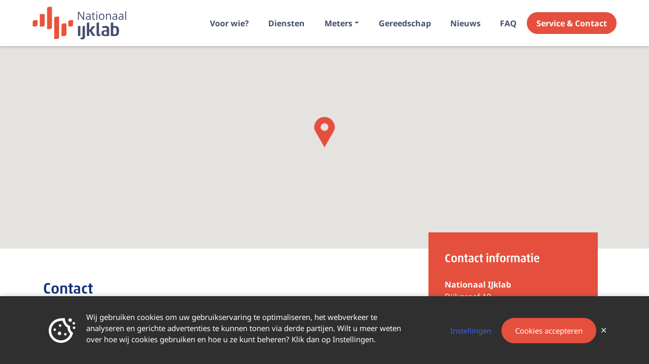

--- FILE ---
content_type: text/html; charset=UTF-8
request_url: https://www.nationaalijklab.nl/contact/
body_size: 12391
content:
<!doctype html>
<html lang="en">
<head>
    <meta charset="utf-8">
    <meta name="viewport" content="width=device-width, initial-scale=1, shrink-to-fit=no">
    <meta name="description" content="">
    <meta name="author" content="">
	
	<meta name="google-site-verification" content="vUkcgb6aY0YC7b5dbRpD2lZqaPCSKRsSisbcbmNaKeQ" />

    <link rel="icon" type="image/png" href="https://www.nationaalijklab.nl/wp-content/themes/ijklab/images/favicon-16x16.png" sizes="16x16">
    <link rel="icon" type="image/png" href="https://www.nationaalijklab.nl/wp-content/themes/ijklab/images/favicon-32x32.png" sizes="32x32">
    <link rel="icon" type="image/png" href="https://www.nationaalijklab.nl/wp-content/themes/ijklab/images/favicon-96x96.png" sizes="96x96">

    <title>Contact - Nationaal IJklab</title>

    <!-- External CSS -->
<!--    <link rel="stylesheet" href="https://maxcdn.bootstrapcdn.com/bootstrap/4.0.0-beta.3/css/bootstrap.min.css" integrity="sha384-Zug+QiDoJOrZ5t4lssLdxGhVrurbmBWopoEl+M6BdEfwnCJZtKxi1KgxUyJq13dy" crossorigin="anonymous">-->
    <link rel="stylesheet" href="https://www.nationaalijklab.nl/wp-content/themes/ijklab/css/bootstrap.min.css">

<!--    <link rel="stylesheet" href="https://cdnjs.cloudflare.com/ajax/libs/OwlCarousel2/2.2.1/assets/owl.carousel.min.css">-->
    <link rel="stylesheet"  href="https://www.nationaalijklab.nl/wp-content/themes/ijklab/css/owl.carousel.min.css">
<!--    <link rel="stylesheet" href="https://cdnjs.cloudflare.com/ajax/libs/OwlCarousel2/2.2.1/assets/owl.theme.default.min.css">-->
    <link rel="stylesheet" href="https://www.nationaalijklab.nl/wp-content/themes/ijklab/css/owl.theme.default.min.css">

    <link rel="stylesheet" href="https://www.nationaalijklab.nl/wp-content/themes/ijklab/css/all.min.css">

    <!-- Custom styles for this template -->
    <link rel="stylesheet" href="https://www.nationaalijklab.nl/wp-content/themes/ijklab/style.css">
	
	<!-- Google Tag Manager -->
	<script>(function(w,d,s,l,i){w[l]=w[l]||[];w[l].push({'gtm.start':
	new Date().getTime(),event:'gtm.js'});var f=d.getElementsByTagName(s)[0],
	j=d.createElement(s),dl=l!='dataLayer'?'&l='+l:'';j.async=true;j.src=
	'https://www.googletagmanager.com/gtm.js?id='+i+dl;f.parentNode.insertBefore(j,f);
	})(window,document,'script','dataLayer','GTM-K3HMDN9');</script>
	<!-- End Google Tag Manager -->

    
<style id='global-styles-inline-css' type='text/css'>
:root{--wp--preset--aspect-ratio--square: 1;--wp--preset--aspect-ratio--4-3: 4/3;--wp--preset--aspect-ratio--3-4: 3/4;--wp--preset--aspect-ratio--3-2: 3/2;--wp--preset--aspect-ratio--2-3: 2/3;--wp--preset--aspect-ratio--16-9: 16/9;--wp--preset--aspect-ratio--9-16: 9/16;--wp--preset--color--black: #000000;--wp--preset--color--cyan-bluish-gray: #abb8c3;--wp--preset--color--white: #ffffff;--wp--preset--color--pale-pink: #f78da7;--wp--preset--color--vivid-red: #cf2e2e;--wp--preset--color--luminous-vivid-orange: #ff6900;--wp--preset--color--luminous-vivid-amber: #fcb900;--wp--preset--color--light-green-cyan: #7bdcb5;--wp--preset--color--vivid-green-cyan: #00d084;--wp--preset--color--pale-cyan-blue: #8ed1fc;--wp--preset--color--vivid-cyan-blue: #0693e3;--wp--preset--color--vivid-purple: #9b51e0;--wp--preset--gradient--vivid-cyan-blue-to-vivid-purple: linear-gradient(135deg,rgb(6,147,227) 0%,rgb(155,81,224) 100%);--wp--preset--gradient--light-green-cyan-to-vivid-green-cyan: linear-gradient(135deg,rgb(122,220,180) 0%,rgb(0,208,130) 100%);--wp--preset--gradient--luminous-vivid-amber-to-luminous-vivid-orange: linear-gradient(135deg,rgb(252,185,0) 0%,rgb(255,105,0) 100%);--wp--preset--gradient--luminous-vivid-orange-to-vivid-red: linear-gradient(135deg,rgb(255,105,0) 0%,rgb(207,46,46) 100%);--wp--preset--gradient--very-light-gray-to-cyan-bluish-gray: linear-gradient(135deg,rgb(238,238,238) 0%,rgb(169,184,195) 100%);--wp--preset--gradient--cool-to-warm-spectrum: linear-gradient(135deg,rgb(74,234,220) 0%,rgb(151,120,209) 20%,rgb(207,42,186) 40%,rgb(238,44,130) 60%,rgb(251,105,98) 80%,rgb(254,248,76) 100%);--wp--preset--gradient--blush-light-purple: linear-gradient(135deg,rgb(255,206,236) 0%,rgb(152,150,240) 100%);--wp--preset--gradient--blush-bordeaux: linear-gradient(135deg,rgb(254,205,165) 0%,rgb(254,45,45) 50%,rgb(107,0,62) 100%);--wp--preset--gradient--luminous-dusk: linear-gradient(135deg,rgb(255,203,112) 0%,rgb(199,81,192) 50%,rgb(65,88,208) 100%);--wp--preset--gradient--pale-ocean: linear-gradient(135deg,rgb(255,245,203) 0%,rgb(182,227,212) 50%,rgb(51,167,181) 100%);--wp--preset--gradient--electric-grass: linear-gradient(135deg,rgb(202,248,128) 0%,rgb(113,206,126) 100%);--wp--preset--gradient--midnight: linear-gradient(135deg,rgb(2,3,129) 0%,rgb(40,116,252) 100%);--wp--preset--font-size--small: 13px;--wp--preset--font-size--medium: 20px;--wp--preset--font-size--large: 36px;--wp--preset--font-size--x-large: 42px;--wp--preset--spacing--20: 0.44rem;--wp--preset--spacing--30: 0.67rem;--wp--preset--spacing--40: 1rem;--wp--preset--spacing--50: 1.5rem;--wp--preset--spacing--60: 2.25rem;--wp--preset--spacing--70: 3.38rem;--wp--preset--spacing--80: 5.06rem;--wp--preset--shadow--natural: 6px 6px 9px rgba(0, 0, 0, 0.2);--wp--preset--shadow--deep: 12px 12px 50px rgba(0, 0, 0, 0.4);--wp--preset--shadow--sharp: 6px 6px 0px rgba(0, 0, 0, 0.2);--wp--preset--shadow--outlined: 6px 6px 0px -3px rgb(255, 255, 255), 6px 6px rgb(0, 0, 0);--wp--preset--shadow--crisp: 6px 6px 0px rgb(0, 0, 0);}:where(.is-layout-flex){gap: 0.5em;}:where(.is-layout-grid){gap: 0.5em;}body .is-layout-flex{display: flex;}.is-layout-flex{flex-wrap: wrap;align-items: center;}.is-layout-flex > :is(*, div){margin: 0;}body .is-layout-grid{display: grid;}.is-layout-grid > :is(*, div){margin: 0;}:where(.wp-block-columns.is-layout-flex){gap: 2em;}:where(.wp-block-columns.is-layout-grid){gap: 2em;}:where(.wp-block-post-template.is-layout-flex){gap: 1.25em;}:where(.wp-block-post-template.is-layout-grid){gap: 1.25em;}.has-black-color{color: var(--wp--preset--color--black) !important;}.has-cyan-bluish-gray-color{color: var(--wp--preset--color--cyan-bluish-gray) !important;}.has-white-color{color: var(--wp--preset--color--white) !important;}.has-pale-pink-color{color: var(--wp--preset--color--pale-pink) !important;}.has-vivid-red-color{color: var(--wp--preset--color--vivid-red) !important;}.has-luminous-vivid-orange-color{color: var(--wp--preset--color--luminous-vivid-orange) !important;}.has-luminous-vivid-amber-color{color: var(--wp--preset--color--luminous-vivid-amber) !important;}.has-light-green-cyan-color{color: var(--wp--preset--color--light-green-cyan) !important;}.has-vivid-green-cyan-color{color: var(--wp--preset--color--vivid-green-cyan) !important;}.has-pale-cyan-blue-color{color: var(--wp--preset--color--pale-cyan-blue) !important;}.has-vivid-cyan-blue-color{color: var(--wp--preset--color--vivid-cyan-blue) !important;}.has-vivid-purple-color{color: var(--wp--preset--color--vivid-purple) !important;}.has-black-background-color{background-color: var(--wp--preset--color--black) !important;}.has-cyan-bluish-gray-background-color{background-color: var(--wp--preset--color--cyan-bluish-gray) !important;}.has-white-background-color{background-color: var(--wp--preset--color--white) !important;}.has-pale-pink-background-color{background-color: var(--wp--preset--color--pale-pink) !important;}.has-vivid-red-background-color{background-color: var(--wp--preset--color--vivid-red) !important;}.has-luminous-vivid-orange-background-color{background-color: var(--wp--preset--color--luminous-vivid-orange) !important;}.has-luminous-vivid-amber-background-color{background-color: var(--wp--preset--color--luminous-vivid-amber) !important;}.has-light-green-cyan-background-color{background-color: var(--wp--preset--color--light-green-cyan) !important;}.has-vivid-green-cyan-background-color{background-color: var(--wp--preset--color--vivid-green-cyan) !important;}.has-pale-cyan-blue-background-color{background-color: var(--wp--preset--color--pale-cyan-blue) !important;}.has-vivid-cyan-blue-background-color{background-color: var(--wp--preset--color--vivid-cyan-blue) !important;}.has-vivid-purple-background-color{background-color: var(--wp--preset--color--vivid-purple) !important;}.has-black-border-color{border-color: var(--wp--preset--color--black) !important;}.has-cyan-bluish-gray-border-color{border-color: var(--wp--preset--color--cyan-bluish-gray) !important;}.has-white-border-color{border-color: var(--wp--preset--color--white) !important;}.has-pale-pink-border-color{border-color: var(--wp--preset--color--pale-pink) !important;}.has-vivid-red-border-color{border-color: var(--wp--preset--color--vivid-red) !important;}.has-luminous-vivid-orange-border-color{border-color: var(--wp--preset--color--luminous-vivid-orange) !important;}.has-luminous-vivid-amber-border-color{border-color: var(--wp--preset--color--luminous-vivid-amber) !important;}.has-light-green-cyan-border-color{border-color: var(--wp--preset--color--light-green-cyan) !important;}.has-vivid-green-cyan-border-color{border-color: var(--wp--preset--color--vivid-green-cyan) !important;}.has-pale-cyan-blue-border-color{border-color: var(--wp--preset--color--pale-cyan-blue) !important;}.has-vivid-cyan-blue-border-color{border-color: var(--wp--preset--color--vivid-cyan-blue) !important;}.has-vivid-purple-border-color{border-color: var(--wp--preset--color--vivid-purple) !important;}.has-vivid-cyan-blue-to-vivid-purple-gradient-background{background: var(--wp--preset--gradient--vivid-cyan-blue-to-vivid-purple) !important;}.has-light-green-cyan-to-vivid-green-cyan-gradient-background{background: var(--wp--preset--gradient--light-green-cyan-to-vivid-green-cyan) !important;}.has-luminous-vivid-amber-to-luminous-vivid-orange-gradient-background{background: var(--wp--preset--gradient--luminous-vivid-amber-to-luminous-vivid-orange) !important;}.has-luminous-vivid-orange-to-vivid-red-gradient-background{background: var(--wp--preset--gradient--luminous-vivid-orange-to-vivid-red) !important;}.has-very-light-gray-to-cyan-bluish-gray-gradient-background{background: var(--wp--preset--gradient--very-light-gray-to-cyan-bluish-gray) !important;}.has-cool-to-warm-spectrum-gradient-background{background: var(--wp--preset--gradient--cool-to-warm-spectrum) !important;}.has-blush-light-purple-gradient-background{background: var(--wp--preset--gradient--blush-light-purple) !important;}.has-blush-bordeaux-gradient-background{background: var(--wp--preset--gradient--blush-bordeaux) !important;}.has-luminous-dusk-gradient-background{background: var(--wp--preset--gradient--luminous-dusk) !important;}.has-pale-ocean-gradient-background{background: var(--wp--preset--gradient--pale-ocean) !important;}.has-electric-grass-gradient-background{background: var(--wp--preset--gradient--electric-grass) !important;}.has-midnight-gradient-background{background: var(--wp--preset--gradient--midnight) !important;}.has-small-font-size{font-size: var(--wp--preset--font-size--small) !important;}.has-medium-font-size{font-size: var(--wp--preset--font-size--medium) !important;}.has-large-font-size{font-size: var(--wp--preset--font-size--large) !important;}.has-x-large-font-size{font-size: var(--wp--preset--font-size--x-large) !important;}
/*# sourceURL=global-styles-inline-css */
</style>
<link rel='stylesheet' id='dashicons-css' href='https://www.nationaalijklab.nl/wp-includes/css/dashicons.min.css' type='text/css' media='all' />
<link rel='stylesheet' id='nf-display-css' href='https://www.nationaalijklab.nl/wp-content/plugins/ninja-forms/assets/css/display-opinions-light.css' type='text/css' media='all' />
<link rel='stylesheet' id='nf-font-awesome-css' href='https://www.nationaalijklab.nl/wp-content/plugins/ninja-forms/assets/css/font-awesome.min.css' type='text/css' media='all' />
</head>
<body class="wp-singular page-template page-template-contact page-template-contact-php page page-id-78 wp-theme-ijklab">

<!-- Google Tag Manager (noscript) -->
<noscript><iframe src="https://www.googletagmanager.com/ns.html?id=GTM-K3HMDN9"
height="0" width="0" style="display:none;visibility:hidden"></iframe></noscript>
<!-- End Google Tag Manager (noscript) -->
	
<header>
    <div class="container">
        <nav class="navbar navbar-expand-lg navbar-light fixed-top bg-white">
            <a class="navbar-brand" href="https://www.nationaalijklab.nl/">
                <img src="https://www.nationaalijklab.nl/wp-content/uploads/2021/04/logo_ijklab.svg" alt="Nationaal IJklab">
            </a>
            <button class="navbar-toggler" type="button" data-toggle="collapse" data-target="#menu" aria-controls="menu" aria-expanded="false" aria-label="Toggle navigation">
                <img src="https://www.nationaalijklab.nl/wp-content/themes/ijklab/images/mobile-menu.svg" alt="Menu"/>
            </button>
            <div class="collapse navbar-collapse" id="menu">
                <ul id="menu-hoofdmenu" class="navbar-nav ml-auto "><li  id="menu-item-69" class="menu-item menu-item-type-post_type menu-item-object-page nav-item nav-item-69"><a href="https://www.nationaalijklab.nl/voor-wie/" class="nav-link">Voor wie?</a></li>
<li  id="menu-item-604" class="menu-item menu-item-type-post_type menu-item-object-page nav-item nav-item-604"><a href="https://www.nationaalijklab.nl/diensten/" class="nav-link">Diensten</a></li>
<li  id="menu-item-421" class="menu-item menu-item-type-post_type menu-item-object-page menu-item-has-children dropdown nav-item nav-item-421"><a href="https://www.nationaalijklab.nl/keuren/meters/" class="nav-link dropdown-toggle" data-toggle="dropdown" aria-haspopup="true" aria-expanded="false">Meters</a>
<ul class="dropdown-menu depth_0">
	<li  id="menu-item-424" class="menu-item menu-item-type-post_type menu-item-object-page nav-item nav-item-424"><a class="dropdown-item" href="https://www.nationaalijklab.nl/keuren/meters/evhi-controle/" class="nav-link">EVHI Controle</a></li>
	<li  id="menu-item-426" class="menu-item menu-item-type-post_type menu-item-object-page nav-item nav-item-426"><a class="dropdown-item" href="https://www.nationaalijklab.nl/keuren/meters/grootverbruik-elektriciteitsmeters/" class="nav-link">Grootverbruik elektriciteitsmeters</a></li>
	<li  id="menu-item-427" class="menu-item menu-item-type-post_type menu-item-object-page nav-item nav-item-427"><a class="dropdown-item" href="https://www.nationaalijklab.nl/keuren/meters/grootverbruik-gasmeters/" class="nav-link">Grootverbruik gasmeters</a></li>
	<li  id="menu-item-425" class="menu-item menu-item-type-post_type menu-item-object-page nav-item nav-item-425"><a class="dropdown-item" href="https://www.nationaalijklab.nl/keuren/meters/grootverbruik-warmtemeters/" class="nav-link">Grootverbruik warmtemeters</a></li>
</ul>
</li>
<li  id="menu-item-422" class="menu-item menu-item-type-post_type menu-item-object-page nav-item nav-item-422"><a href="https://www.nationaalijklab.nl/keuren/gereedschap/" class="nav-link">Gereedschap</a></li>
<li  id="menu-item-423" class="menu-item menu-item-type-post_type menu-item-object-page nav-item nav-item-423"><a href="https://www.nationaalijklab.nl/nieuws/" class="nav-link">Nieuws</a></li>
<li  id="menu-item-68" class="menu-item menu-item-type-post_type menu-item-object-page nav-item nav-item-68"><a href="https://www.nationaalijklab.nl/veelgestelde-vragen/" class="nav-link">FAQ</a></li>
<li  id="menu-item-81" class="menu-button menu-item menu-item-type-post_type menu-item-object-page current-menu-item page_item page-item-78 current_page_item active nav-item nav-item-81"><a href="https://www.nationaalijklab.nl/contact/" class="nav-link">Service &#038; Contact</a></li>
</ul>            </div>
        </nav>
    </div>
</header>    <div id="map"></div>

    <section class="section section-white">
        <div class="container">
            <div class="row">
                <div class="col-md-8">
                    <h1>
                        Contact<br>
                        <small>Heeft u nog vragen? Neem contact met ons op!</small>
                    </h1>
                    <noscript class="ninja-forms-noscript-message">
	Bericht: JavaScript is vereist voor deze inhoud.</noscript>
<div id="nf-form-1-cont" class="nf-form-cont" aria-live="polite" aria-labelledby="nf-form-title-1" aria-describedby="nf-form-errors-1" role="form">

    <div class="nf-loading-spinner"></div>

</div>
        <!-- That data is being printed as a workaround to page builders reordering the order of the scripts loaded-->
        <script>var formDisplay=1;var nfForms=nfForms||[];var form=[];form.id='1';form.settings={"objectType":"Form Setting","editActive":true,"title":"Contactformulier","key":"","created_at":"2021-04-28 06:40:23","default_label_pos":"above","conditions":[],"show_title":0,"clear_complete":"1","hide_complete":"1","wrapper_class":"","element_class":"","add_submit":"1","logged_in":"","not_logged_in_msg":"","sub_limit_number":"","sub_limit_msg":"","calculations":[],"formContentData":["uw_naam_1619592526252","uw_e-mailadres_1619592532805","onderwerp_1619592558976","uw_bericht_1619592565533","verzenden_1619592579738"],"container_styles_background-color":"","container_styles_border":"","container_styles_border-style":"","container_styles_border-color":"","container_styles_color":"","container_styles_height":"","container_styles_width":"","container_styles_font-size":"","container_styles_margin":"","container_styles_padding":"","container_styles_display":"","container_styles_float":"","container_styles_show_advanced_css":"0","container_styles_advanced":"","title_styles_background-color":"","title_styles_border":"","title_styles_border-style":"","title_styles_border-color":"","title_styles_color":"","title_styles_height":"","title_styles_width":"","title_styles_font-size":"","title_styles_margin":"","title_styles_padding":"","title_styles_display":"","title_styles_float":"","title_styles_show_advanced_css":"0","title_styles_advanced":"","row_styles_background-color":"","row_styles_border":"","row_styles_border-style":"","row_styles_border-color":"","row_styles_color":"","row_styles_height":"","row_styles_width":"","row_styles_font-size":"","row_styles_margin":"","row_styles_padding":"","row_styles_display":"","row_styles_show_advanced_css":"0","row_styles_advanced":"","row-odd_styles_background-color":"","row-odd_styles_border":"","row-odd_styles_border-style":"","row-odd_styles_border-color":"","row-odd_styles_color":"","row-odd_styles_height":"","row-odd_styles_width":"","row-odd_styles_font-size":"","row-odd_styles_margin":"","row-odd_styles_padding":"","row-odd_styles_display":"","row-odd_styles_show_advanced_css":"0","row-odd_styles_advanced":"","success-msg_styles_background-color":"","success-msg_styles_border":"","success-msg_styles_border-style":"","success-msg_styles_border-color":"","success-msg_styles_color":"","success-msg_styles_height":"","success-msg_styles_width":"","success-msg_styles_font-size":"","success-msg_styles_margin":"","success-msg_styles_padding":"","success-msg_styles_display":"","success-msg_styles_show_advanced_css":"0","success-msg_styles_advanced":"","error_msg_styles_background-color":"","error_msg_styles_border":"","error_msg_styles_border-style":"","error_msg_styles_border-color":"","error_msg_styles_color":"","error_msg_styles_height":"","error_msg_styles_width":"","error_msg_styles_font-size":"","error_msg_styles_margin":"","error_msg_styles_padding":"","error_msg_styles_display":"","error_msg_styles_show_advanced_css":"0","error_msg_styles_advanced":"","allow_public_link":0,"embed_form":"","changeEmailErrorMsg":"Voer een geldig e-mailadres in!","changeDateErrorMsg":"Vul een geldige datum in!","confirmFieldErrorMsg":"Deze velden moeten overeenkomen!","fieldNumberNumMinError":"Fout met minimumaantal","fieldNumberNumMaxError":"Fout met maximumaantal","fieldNumberIncrementBy":"Toenemen met ","formErrorsCorrectErrors":"Corrigeer de fouten voordat je dit formulier indient.","validateRequiredField":"Dit is een vereist veld.","honeypotHoneypotError":"Honeypot fout","fieldsMarkedRequired":"Velden die gemarkeerd zijn met een <span class=\"ninja-forms-req-symbol\">*<\/span> zijn vereiste velden","currency":"","repeatable_fieldsets":"","unique_field_error":"Een formulier met deze waarde bestaat al.","drawerDisabled":false,"ninjaForms":"Ninja Forms","fieldTextareaRTEInsertLink":"Koppeling invoegen","fieldTextareaRTEInsertMedia":"Media invoegen","fieldTextareaRTESelectAFile":"Selecteer een bestand","formHoneypot":"Als je een persoon bent die dit veld ziet, laat je het leeg.","fileUploadOldCodeFileUploadInProgress":"Bestand wordt ge\u00fcpload.","fileUploadOldCodeFileUpload":"BESTANDSUPLOAD","currencySymbol":"&#36;","thousands_sep":".","decimal_point":",","siteLocale":"nl_NL","dateFormat":"m\/d\/Y","startOfWeek":"1","of":"van","previousMonth":"Vorige maand","nextMonth":"Volgende maand","months":["Januari","Februari","Maart","April","Mei","Juni","Juli","Augustus","September","Oktober","November","December"],"monthsShort":["Jan","Feb","Mrt","Apr","Mei","Jun","Jul","Aug","Sep","Okt","Nov","Dec"],"weekdays":["Zondag","Maandag","Dinsdag","Woensdag","Donderdag","Vrijdag","Zaterdag"],"weekdaysShort":["Zon","Maa","Din","Woe","Don","Vri","Zat"],"weekdaysMin":["Zo","Ma","Di","Wo","Do","Vr","Za"],"recaptchaConsentMissing":"reCaptcha validation couldn&#039;t load.","recaptchaMissingCookie":"reCaptcha v3 validation couldn&#039;t load the cookie needed to submit the form.","recaptchaConsentEvent":"Accept reCaptcha cookies before sending the form.","currency_symbol":"","beforeForm":"","beforeFields":"","afterFields":"","afterForm":""};form.fields=[{"objectType":"Field","objectDomain":"fields","editActive":false,"order":1,"idAttribute":"id","label":"Uw naam","key":"uw_naam_1619592526252","type":"textbox","created_at":"2021-04-28 06:40:23","label_pos":"above","required":1,"placeholder":"","default":"","wrapper_class":"","element_class":"","container_class":"","input_limit":"","input_limit_type":"characters","input_limit_msg":"Character(s) left","manual_key":"","disable_input":"","admin_label":"","help_text":"","desc_text":"","disable_browser_autocomplete":"","mask":"","custom_mask":"","wrap_styles_background-color":"","wrap_styles_border":"","wrap_styles_border-style":"","wrap_styles_border-color":"","wrap_styles_color":"","wrap_styles_height":"","wrap_styles_width":"","wrap_styles_font-size":"","wrap_styles_margin":"","wrap_styles_padding":"","wrap_styles_display":"","wrap_styles_float":"","wrap_styles_show_advanced_css":0,"wrap_styles_advanced":"","label_styles_background-color":"","label_styles_border":"","label_styles_border-style":"","label_styles_border-color":"","label_styles_color":"","label_styles_height":"","label_styles_width":"","label_styles_font-size":"","label_styles_margin":"","label_styles_padding":"","label_styles_display":"","label_styles_float":"","label_styles_show_advanced_css":0,"label_styles_advanced":"","element_styles_background-color":"","element_styles_border":"","element_styles_border-style":"","element_styles_border-color":"","element_styles_color":"","element_styles_height":"","element_styles_width":"","element_styles_font-size":"","element_styles_margin":"","element_styles_padding":"","element_styles_display":"","element_styles_float":"","element_styles_show_advanced_css":0,"element_styles_advanced":"","cellcid":"c3277","custom_name_attribute":"","personally_identifiable":"","value":"","id":1,"beforeField":"","afterField":"","parentType":"textbox","element_templates":["textbox","input"],"old_classname":"","wrap_template":"wrap"},{"objectType":"Field","objectDomain":"fields","editActive":false,"order":2,"idAttribute":"id","label":"Uw e-mailadres","key":"uw_e-mailadres_1619592532805","type":"email","created_at":"2021-04-28 06:40:23","label_pos":"above","required":1,"placeholder":"","default":"","wrapper_class":"","element_class":"","container_class":"","admin_label":"","help_text":"","desc_text":"","wrap_styles_background-color":"","wrap_styles_border":"","wrap_styles_border-style":"","wrap_styles_border-color":"","wrap_styles_color":"","wrap_styles_height":"","wrap_styles_width":"","wrap_styles_font-size":"","wrap_styles_margin":"","wrap_styles_padding":"","wrap_styles_display":"","wrap_styles_float":"","wrap_styles_show_advanced_css":0,"wrap_styles_advanced":"","label_styles_background-color":"","label_styles_border":"","label_styles_border-style":"","label_styles_border-color":"","label_styles_color":"","label_styles_height":"","label_styles_width":"","label_styles_font-size":"","label_styles_margin":"","label_styles_padding":"","label_styles_display":"","label_styles_float":"","label_styles_show_advanced_css":0,"label_styles_advanced":"","element_styles_background-color":"","element_styles_border":"","element_styles_border-style":"","element_styles_border-color":"","element_styles_color":"","element_styles_height":"","element_styles_width":"","element_styles_font-size":"","element_styles_margin":"","element_styles_padding":"","element_styles_display":"","element_styles_float":"","element_styles_show_advanced_css":0,"element_styles_advanced":"","cellcid":"c3281","custom_name_attribute":"email","personally_identifiable":1,"value":"","drawerDisabled":false,"id":2,"beforeField":"","afterField":"","parentType":"email","element_templates":["email","input"],"old_classname":"","wrap_template":"wrap"},{"objectType":"Field","objectDomain":"fields","editActive":false,"order":3,"idAttribute":"id","label":"Onderwerp","type":"textbox","key":"onderwerp_1619592558976","label_pos":"above","required":false,"default":"","placeholder":"","container_class":"","element_class":"","input_limit":"","input_limit_type":"characters","input_limit_msg":"Teken(s) resterend","manual_key":false,"admin_label":"","help_text":"","mask":"","custom_mask":"","custom_name_attribute":"","personally_identifiable":"","value":"","id":5,"beforeField":"","afterField":"","parentType":"textbox","element_templates":["textbox","input"],"old_classname":"","wrap_template":"wrap"},{"objectType":"Field","objectDomain":"fields","editActive":false,"order":4,"idAttribute":"id","label":"Uw bericht","key":"uw_bericht_1619592565533","type":"textarea","created_at":"2021-04-28 06:40:23","label_pos":"above","required":1,"placeholder":"","default":"","wrapper_class":"","element_class":"","container_class":"","input_limit":"","input_limit_type":"characters","input_limit_msg":"Character(s) left","manual_key":"","disable_input":"","admin_label":"","help_text":"","desc_text":"","disable_browser_autocomplete":"","textarea_rte":"","disable_rte_mobile":"","textarea_media":"","wrap_styles_background-color":"","wrap_styles_border":"","wrap_styles_border-style":"","wrap_styles_border-color":"","wrap_styles_color":"","wrap_styles_height":"","wrap_styles_width":"","wrap_styles_font-size":"","wrap_styles_margin":"","wrap_styles_padding":"","wrap_styles_display":"","wrap_styles_float":"","wrap_styles_show_advanced_css":0,"wrap_styles_advanced":"","label_styles_background-color":"","label_styles_border":"","label_styles_border-style":"","label_styles_border-color":"","label_styles_color":"","label_styles_height":"","label_styles_width":"","label_styles_font-size":"","label_styles_margin":"","label_styles_padding":"","label_styles_display":"","label_styles_float":"","label_styles_show_advanced_css":0,"label_styles_advanced":"","element_styles_background-color":"","element_styles_border":"","element_styles_border-style":"","element_styles_border-color":"","element_styles_color":"","element_styles_height":"","element_styles_width":"","element_styles_font-size":"","element_styles_margin":"","element_styles_padding":"","element_styles_display":"","element_styles_float":"","element_styles_show_advanced_css":0,"element_styles_advanced":"","cellcid":"c3284","value":"","drawerDisabled":false,"id":3,"beforeField":"","afterField":"","parentType":"textarea","element_templates":["textarea","input"],"old_classname":"","wrap_template":"wrap"},{"objectType":"Field","objectDomain":"fields","editActive":false,"order":5,"idAttribute":"id","label":"Verzenden","key":"verzenden_1619592579738","type":"submit","created_at":"2021-04-28 06:40:23","processing_label":"Processing","container_class":"","element_class":"","wrap_styles_background-color":"","wrap_styles_border":"","wrap_styles_border-style":"","wrap_styles_border-color":"","wrap_styles_color":"","wrap_styles_height":"","wrap_styles_width":"","wrap_styles_font-size":"","wrap_styles_margin":"","wrap_styles_padding":"","wrap_styles_display":"","wrap_styles_float":"","wrap_styles_show_advanced_css":0,"wrap_styles_advanced":"","label_styles_background-color":"","label_styles_border":"","label_styles_border-style":"","label_styles_border-color":"","label_styles_color":"","label_styles_height":"","label_styles_width":"","label_styles_font-size":"","label_styles_margin":"","label_styles_padding":"","label_styles_display":"","label_styles_float":"","label_styles_show_advanced_css":0,"label_styles_advanced":"","element_styles_background-color":"","element_styles_border":"","element_styles_border-style":"","element_styles_border-color":"","element_styles_color":"","element_styles_height":"","element_styles_width":"","element_styles_font-size":"","element_styles_margin":"","element_styles_padding":"","element_styles_display":"","element_styles_float":"","element_styles_show_advanced_css":0,"element_styles_advanced":"","submit_element_hover_styles_background-color":"","submit_element_hover_styles_border":"","submit_element_hover_styles_border-style":"","submit_element_hover_styles_border-color":"","submit_element_hover_styles_color":"","submit_element_hover_styles_height":"","submit_element_hover_styles_width":"","submit_element_hover_styles_font-size":"","submit_element_hover_styles_margin":"","submit_element_hover_styles_padding":"","submit_element_hover_styles_display":"","submit_element_hover_styles_float":"","submit_element_hover_styles_show_advanced_css":0,"submit_element_hover_styles_advanced":"","cellcid":"c3287","drawerDisabled":false,"id":4,"beforeField":"","afterField":"","value":"","label_pos":"above","parentType":"textbox","element_templates":["submit","button","input"],"old_classname":"","wrap_template":"wrap-no-label"}];nfForms.push(form);</script>
                        </div>
                <div class="col-md-4">
                    <div class="block block-orange elevate">
                        <h3>Contact informatie</h3>
                        <p><strong>Nationaal IJklab</strong><br />
Dijkgraaf 19<br />
6921 RL Duiven</p>
<p>E: info@nationaalijklab.nl<br />
W: www.nationaalijklab.nl</p>
                    </div>
                </div>
            </div>
        </div>
    </section>
    <section class="section section-grey  ">
    <div class="container">
        <div class="row photo-block">
            <div class="col-12">
                <div class="photo-block-in bg-white position-relative">
                    <div class="row">
                                                <div class="col-md-12">
                        
                            
                                                        <h5>Feedback</h5>
<p>Wilt u feedback geven over de samenwerking met het Nationaal IJklab? Vul dan ons <a href="https://nationaalijklab.nl/feedbackformulier/">feedbackformulier</a> in.</p>
<h5>Klachten:</h5>
<p>We werken er elke dag hard aan om u zo goed mogelijk van dienst te zijn. Helaas gaat er ook bij ons wel eens iets mis. Heeft u een klacht over onze dienstverlening? Dan horen we dat graag. Wij zullen er alles aan doen om uw klacht naar tevredenheid op te lossen.<br />
U kunt u ons mailen via: <a href="mailto:info@nationaalijklab.nl" target="_blank" rel="noopener noreferrer">info@nationaalijklab.nl</a>. Onze klachtenprocedure kunt u ook eventueel via dit mailadres opvragen.</p>
<h5>Verbetervoorstel:</h5>
<p>Heeft u ideeën hoe wij onze dienstverlening kunnen verbeteren dan kunt u dat ook via <a href="mailto:info@nationaalijklab.nl" target="_blank" rel="noopener noreferrer">info@nationaalijklab.nl</a> laten weten aan ons.</p>
<h5>Tevreden:</h5>
<p>Bent u tevreden over onze dienstverlening dan horen wij het natuurlijk ook graag via <a href="mailto:info@nationaalijklab.nl" target="_blank" rel="noopener noreferrer">info@nationaalijklab.nl</a>.</p>
                        </div>
                                            </div>
                </div>
            </div>
        </div>
    </div>
</section><script>
    function initMap() {
        var locatie = {lat: 51.9639624, lng: 5.9920704};
        var map = new google.maps.Map(document.getElementById('map'), {
            zoom: 12,
            center: locatie,
            scrollwheel: false
        });

        var marker = new google.maps.Marker({
            position: locatie,
            map: map,
            icon: 'https://www.nationaalijklab.nl/wp-content/themes/ijklab/images/markerimage.png'
        });
    }
</script>
<script async defer src="https://maps.googleapis.com/maps/api/js?key=AIzaSyDXQB1WUXBT5JapcrU6XDjyutRSYQWcpRE&callback=initMap"></script>
<!-- FOOTER -->
<footer class="section bg-blue">
    <div class="container">
        <div class="row">
            <div class="col-md-4">
                <h2>Behaalde certificaten</h2>
                                    <div class="row certificaten">
                                                    <div class="col-6 col-md-12 col-lg-6">
                                <div class="file"><a href="https://www.nationaalijklab.nl/wp-content/uploads/2021/12/EK-5254-Gas-VHI-kWh-Warmte-Kenter-20-september-2021.pdf" target="_blank">NMI Erkenning</a></div>
                            </div>
                                                    <div class="col-6 col-md-12 col-lg-6">
                                <div class="file">ISO 9001</div>
                            </div>
                                                    <div class="col-6 col-md-12 col-lg-6">
                                <div class="file">ISO 14001</div>
                            </div>
                                                    <div class="col-6 col-md-12 col-lg-6">
                                <div class="file">VCA*</div>
                            </div>
                                                    <div class="col-6 col-md-12 col-lg-6">
                                <div class="file">VCA**</div>
                            </div>
                                            </div>
                            </div>
            <div class="col-md-4 mt-4 mt-md-0">
                <h2>Contact</h2>
                <ul class="list-unstyled mb-0">
                    <li>Nationaal IJklab</li>
                    <li>Dijkgraaf 19</li>
                    <li>6921 RL Duiven</li>
                    <li>E: <a href="info@nationaalijklab.nl" target="_blank" rel="noopener noreferrer">info@nationaalijklab.nl</a></li>
                </ul>
            </div>
            <div class="col-md-4 mt-4 mt-md-0">
                <h2>Meld je aan voor onze nieuwsbrief</h2>
                <p>Wilt u op de hoogte blijven van onze updates? Meld u dan nu aan!</p>
                <div id="mc_embed_signup">
                    <form action="" method="post" id="mc-embedded-subscribe-form" name="mc-embedded-subscribe-form" class="validate" target="_blank" novalidate="">
                        <div id="mc_embed_signup_scroll">
                            <input type="email" value="" name="EMAIL" class="email" id="mce-EMAIL" placeholder="E-mailadres" required="">
                            <input type="submit" value="Inschrijven" name="subscribe" id="mc-embedded-subscribe" class="button">
                            <div style="position: absolute; left: -5000px;" aria-hidden="true">
                                <input type="text" name="b_7a1fa082ce01bbc5973e87807_20af6a0b2c" tabindex="-1" value="">
                            </div>
                        </div>
                    </form>
                </div>
            </div>
        </div>
        <div class="row mt-5">
            <div class="col-md-8">
                <ul class="list-inline footerbar">
                    <li class="list-inline-item">&copy; Nationaal IJklab</li>
                                                                <li class="list-inline-item"><a href="https://www.nationaalijklab.nl/contact/"  title="Contact">Contact</a></li>
                                            <li class="list-inline-item"><a href="https://www.nationaalijklab.nl/privacy-beleid/"  title="Privacy beleid">Privacy beleid</a></li>
                                    </ul>
            </div>
            <div class="col-md-4 text-md-right">
                <div class="socials">

    <!-- FACEBOOK -->
            <a href="#" class="ml-2 facebook" target="_blank" rel="noopener noreferrer"><i class="fab fa-facebook-f"></i></a>
    
    <!-- TWITTER -->
            <a href="#" class="ml-2 twitter" target="_blank" rel="noopener noreferrer"><i class="fab fa-twitter"></i></a>
    
    <!-- LINKEDIN -->
            <a href="#" class="ml-2 linkedin" target="_blank" rel="noopener noreferrer"><i class="fab fa-linkedin-in"></i></a>
    
    <!-- YOUTUBE -->
            <a href="#" class="ml-2 youtube" target="_blank" rel="noopener noreferrer"><i class="fab fa-youtube"></i></a>
    
    <!-- INSTAGRAM -->
            <a href="#" class="ml-2 instragram" target="_blank" rel="noopener noreferrer"><i class="fab fa-instagram"></i></a>
    
</div>            </div>
        </div>
    </div>
</footer>

<!--<div class="bottombar">-->
<!--    <div class="container">-->
<!--        <a href="#" id="scrollTop" target="_blank" rel="noopener noreferrer">-->
<!--            <button class="btn btn-next-inverse" role="button"><i class="fas fa-arrow-up"></i></button>-->
<!--            Terug naar boven</a>-->
<!--        <span class="realisatie">-->
<!--        </span>-->
<!--    </div>-->
<!--</div>-->

<!-- JavaScripts -->
<!--<script src="https://code.jquery.com/jquery-3.2.1.min.js" integrity="sha256-hwg4gsxgFZhOsEEamdOYGBf13FyQuiTwlAQgxVSNgt4=" crossorigin="anonymous"></script>-->
<script src="https://www.nationaalijklab.nl/wp-content/themes/ijklab/js/jquery.min.js"></script>
<script src="https://cdnjs.cloudflare.com/ajax/libs/popper.js/1.12.9/umd/popper.min.js" integrity="sha384-ApNbgh9B+Y1QKtv3Rn7W3mgPxhU9K/ScQsAP7hUibX39j7fakFPskvXusvfa0b4Q" crossorigin="anonymous"></script>
<!--<script src="https://maxcdn.bootstrapcdn.com/bootstrap/4.0.0-beta.3/js/bootstrap.min.js" integrity="sha384-a5N7Y/aK3qNeh15eJKGWxsqtnX/wWdSZSKp+81YjTmS15nvnvxKHuzaWwXHDli+4" crossorigin="anonymous"></script>-->
<script src="https://www.nationaalijklab.nl/wp-content/themes/ijklab/js/bootstrap.min.js"></script>

<!--<script src="https://cdnjs.cloudflare.com/ajax/libs/OwlCarousel2/2.2.1/owl.carousel.min.js"></script>-->
<script src="https://www.nationaalijklab.nl/wp-content/themes/ijklab/js/owl.carousel.min.js"></script>
<script src="https://www.nationaalijklab.nl/wp-content/themes/ijklab/js/scripts.js"></script>
<script type="speculationrules">
{"prefetch":[{"source":"document","where":{"and":[{"href_matches":"/*"},{"not":{"href_matches":["/wp-*.php","/wp-admin/*","/wp-content/uploads/*","/wp-content/*","/wp-content/plugins/*","/wp-content/themes/ijklab/*","/*\\?(.+)"]}},{"not":{"selector_matches":"a[rel~=\"nofollow\"]"}},{"not":{"selector_matches":".no-prefetch, .no-prefetch a"}}]},"eagerness":"conservative"}]}
</script>
<script type="text/javascript" src="https://www.nationaalijklab.nl/wp-includes/js/jquery/jquery.min.js" id="jquery-core-js"></script>
<script type="text/javascript" src="https://www.nationaalijklab.nl/wp-includes/js/jquery/jquery-migrate.min.js" id="jquery-migrate-js"></script>
<script type="text/javascript" src="https://www.nationaalijklab.nl/wp-includes/js/underscore.min.js" id="underscore-js"></script>
<script type="text/javascript" src="https://www.nationaalijklab.nl/wp-includes/js/backbone.min.js" id="backbone-js"></script>
<script type="text/javascript" src="https://www.nationaalijklab.nl/wp-content/plugins/ninja-forms/assets/js/min/front-end-deps.js" id="nf-front-end-deps-js"></script>
<script type="text/javascript" id="nf-front-end-js-extra">
/* <![CDATA[ */
var nfi18n = {"ninjaForms":"Ninja Forms","changeEmailErrorMsg":"Voer een geldig e-mailadres in!","changeDateErrorMsg":"Vul een geldige datum in!","confirmFieldErrorMsg":"Deze velden moeten overeenkomen!","fieldNumberNumMinError":"Fout met minimumaantal","fieldNumberNumMaxError":"Fout met maximumaantal","fieldNumberIncrementBy":"Toenemen met ","fieldTextareaRTEInsertLink":"Koppeling invoegen","fieldTextareaRTEInsertMedia":"Media invoegen","fieldTextareaRTESelectAFile":"Selecteer een bestand","formErrorsCorrectErrors":"Corrigeer de fouten voordat je dit formulier indient.","formHoneypot":"Als je een persoon bent die dit veld ziet, laat je het leeg.","validateRequiredField":"Dit is een vereist veld.","honeypotHoneypotError":"Honeypot fout","fileUploadOldCodeFileUploadInProgress":"Bestand wordt ge\u00fcpload.","fileUploadOldCodeFileUpload":"BESTANDSUPLOAD","currencySymbol":"$","fieldsMarkedRequired":"Velden die gemarkeerd zijn met een \u003Cspan class=\"ninja-forms-req-symbol\"\u003E*\u003C/span\u003E zijn vereiste velden","thousands_sep":".","decimal_point":",","siteLocale":"nl_NL","dateFormat":"m/d/Y","startOfWeek":"1","of":"van","previousMonth":"Vorige maand","nextMonth":"Volgende maand","months":["Januari","Februari","Maart","April","Mei","Juni","Juli","Augustus","September","Oktober","November","December"],"monthsShort":["Jan","Feb","Mrt","Apr","Mei","Jun","Jul","Aug","Sep","Okt","Nov","Dec"],"weekdays":["Zondag","Maandag","Dinsdag","Woensdag","Donderdag","Vrijdag","Zaterdag"],"weekdaysShort":["Zon","Maa","Din","Woe","Don","Vri","Zat"],"weekdaysMin":["Zo","Ma","Di","Wo","Do","Vr","Za"],"recaptchaConsentMissing":"reCaptcha validation couldn't load.","recaptchaMissingCookie":"reCaptcha v3 validation couldn't load the cookie needed to submit the form.","recaptchaConsentEvent":"Accept reCaptcha cookies before sending the form."};
var nfFrontEnd = {"adminAjax":"https://www.nationaalijklab.nl/wp-admin/admin-ajax.php","ajaxNonce":"f06e1cc4c2","requireBaseUrl":"https://www.nationaalijklab.nl/wp-content/plugins/ninja-forms/assets/js/","use_merge_tags":{"user":{"address":"address","textbox":"textbox","button":"button","checkbox":"checkbox","city":"city","confirm":"confirm","date":"date","email":"email","firstname":"firstname","html":"html","hcaptcha":"hcaptcha","hidden":"hidden","lastname":"lastname","listcheckbox":"listcheckbox","listcountry":"listcountry","listimage":"listimage","listmultiselect":"listmultiselect","listradio":"listradio","listselect":"listselect","liststate":"liststate","note":"note","number":"number","password":"password","passwordconfirm":"passwordconfirm","product":"product","quantity":"quantity","recaptcha":"recaptcha","recaptcha_v3":"recaptcha_v3","repeater":"repeater","shipping":"shipping","signature":"signature","spam":"spam","starrating":"starrating","submit":"submit","terms":"terms","textarea":"textarea","total":"total","turnstile":"turnstile","unknown":"unknown","zip":"zip","hr":"hr"},"post":{"address":"address","textbox":"textbox","button":"button","checkbox":"checkbox","city":"city","confirm":"confirm","date":"date","email":"email","firstname":"firstname","html":"html","hcaptcha":"hcaptcha","hidden":"hidden","lastname":"lastname","listcheckbox":"listcheckbox","listcountry":"listcountry","listimage":"listimage","listmultiselect":"listmultiselect","listradio":"listradio","listselect":"listselect","liststate":"liststate","note":"note","number":"number","password":"password","passwordconfirm":"passwordconfirm","product":"product","quantity":"quantity","recaptcha":"recaptcha","recaptcha_v3":"recaptcha_v3","repeater":"repeater","shipping":"shipping","signature":"signature","spam":"spam","starrating":"starrating","submit":"submit","terms":"terms","textarea":"textarea","total":"total","turnstile":"turnstile","unknown":"unknown","zip":"zip","hr":"hr"},"system":{"address":"address","textbox":"textbox","button":"button","checkbox":"checkbox","city":"city","confirm":"confirm","date":"date","email":"email","firstname":"firstname","html":"html","hcaptcha":"hcaptcha","hidden":"hidden","lastname":"lastname","listcheckbox":"listcheckbox","listcountry":"listcountry","listimage":"listimage","listmultiselect":"listmultiselect","listradio":"listradio","listselect":"listselect","liststate":"liststate","note":"note","number":"number","password":"password","passwordconfirm":"passwordconfirm","product":"product","quantity":"quantity","recaptcha":"recaptcha","recaptcha_v3":"recaptcha_v3","repeater":"repeater","shipping":"shipping","signature":"signature","spam":"spam","starrating":"starrating","submit":"submit","terms":"terms","textarea":"textarea","total":"total","turnstile":"turnstile","unknown":"unknown","zip":"zip","hr":"hr"},"fields":{"address":"address","textbox":"textbox","button":"button","checkbox":"checkbox","city":"city","confirm":"confirm","date":"date","email":"email","firstname":"firstname","html":"html","hcaptcha":"hcaptcha","hidden":"hidden","lastname":"lastname","listcheckbox":"listcheckbox","listcountry":"listcountry","listimage":"listimage","listmultiselect":"listmultiselect","listradio":"listradio","listselect":"listselect","liststate":"liststate","note":"note","number":"number","password":"password","passwordconfirm":"passwordconfirm","product":"product","quantity":"quantity","recaptcha":"recaptcha","recaptcha_v3":"recaptcha_v3","repeater":"repeater","shipping":"shipping","signature":"signature","spam":"spam","starrating":"starrating","submit":"submit","terms":"terms","textarea":"textarea","total":"total","turnstile":"turnstile","unknown":"unknown","zip":"zip","hr":"hr"},"calculations":{"html":"html","hidden":"hidden","note":"note","unknown":"unknown"}},"opinionated_styles":"light","filter_esc_status":"false","nf_consent_status_response":[]};
var nfInlineVars = [];
//# sourceURL=nf-front-end-js-extra
/* ]]> */
</script>
<script type="text/javascript" src="https://www.nationaalijklab.nl/wp-content/plugins/ninja-forms/assets/js/min/front-end.js" id="nf-front-end-js"></script>
<script id="tmpl-nf-layout" type="text/template">
	<span id="nf-form-title-{{{ data.id }}}" class="nf-form-title">
		{{{ ( 1 == data.settings.show_title ) ? '<h' + data.settings.form_title_heading_level + '>' + data.settings.title + '</h' + data.settings.form_title_heading_level + '>' : '' }}}
	</span>
	<div class="nf-form-wrap ninja-forms-form-wrap">
		<div class="nf-response-msg"></div>
		<div class="nf-debug-msg"></div>
		<div class="nf-before-form"></div>
		<div class="nf-form-layout"></div>
		<div class="nf-after-form"></div>
	</div>
</script>

<script id="tmpl-nf-empty" type="text/template">

</script>
<script id="tmpl-nf-before-form" type="text/template">
	{{{ data.beforeForm }}}
</script><script id="tmpl-nf-after-form" type="text/template">
	{{{ data.afterForm }}}
</script><script id="tmpl-nf-before-fields" type="text/template">
    <div class="nf-form-fields-required">{{{ data.renderFieldsMarkedRequired() }}}</div>
    {{{ data.beforeFields }}}
</script><script id="tmpl-nf-after-fields" type="text/template">
    {{{ data.afterFields }}}
    <div id="nf-form-errors-{{{ data.id }}}" class="nf-form-errors" role="alert"></div>
    <div class="nf-form-hp"></div>
</script>
<script id="tmpl-nf-before-field" type="text/template">
    {{{ data.beforeField }}}
</script><script id="tmpl-nf-after-field" type="text/template">
    {{{ data.afterField }}}
</script><script id="tmpl-nf-form-layout" type="text/template">
	<form>
		<div>
			<div class="nf-before-form-content"></div>
			<div class="nf-form-content {{{ data.element_class }}}"></div>
			<div class="nf-after-form-content"></div>
		</div>
	</form>
</script><script id="tmpl-nf-form-hp" type="text/template">
	<label id="nf-label-field-hp-{{{ data.id }}}" for="nf-field-hp-{{{ data.id }}}" aria-hidden="true">
		{{{ nfi18n.formHoneypot }}}
		<input id="nf-field-hp-{{{ data.id }}}" name="nf-field-hp" class="nf-element nf-field-hp" type="text" value="" aria-labelledby="nf-label-field-hp-{{{ data.id }}}" />
	</label>
</script>
<script id="tmpl-nf-field-layout" type="text/template">
    <div id="nf-field-{{{ data.id }}}-container" class="nf-field-container {{{ data.type }}}-container {{{ data.renderContainerClass() }}}">
        <div class="nf-before-field"></div>
        <div class="nf-field"></div>
        <div class="nf-after-field"></div>
    </div>
</script>
<script id="tmpl-nf-field-before" type="text/template">
    {{{ data.beforeField }}}
</script><script id="tmpl-nf-field-after" type="text/template">
    <#
    /*
     * Render our input limit section if that setting exists.
     */
    #>
    <div class="nf-input-limit"></div>
    <#
    /*
     * Render our error section if we have an error.
     */
    #>
    <div id="nf-error-{{{ data.id }}}" class="nf-error-wrap nf-error" role="alert" aria-live="assertive"></div>
    <#
    /*
     * Render any custom HTML after our field.
     */
    #>
    {{{ data.afterField }}}
</script>
<script id="tmpl-nf-field-wrap" type="text/template">
	<div id="nf-field-{{{ data.id }}}-wrap" class="{{{ data.renderWrapClass() }}}" data-field-id="{{{ data.id }}}">
		<#
		/*
		 * This is our main field template. It's called for every field type.
		 * Note that must have ONE top-level, wrapping element. i.e. a div/span/etc that wraps all of the template.
		 */
        #>
		<#
		/*
		 * Render our label.
		 */
        #>
		{{{ data.renderLabel() }}}
		<#
		/*
		 * Render our field element. Uses the template for the field being rendered.
		 */
        #>
		<div class="nf-field-element">{{{ data.renderElement() }}}</div>
		<#
		/*
		 * Render our Description Text.
		 */
        #>
		{{{ data.renderDescText() }}}
	</div>
</script>
<script id="tmpl-nf-field-wrap-no-label" type="text/template">
    <div id="nf-field-{{{ data.id }}}-wrap" class="{{{ data.renderWrapClass() }}}" data-field-id="{{{ data.id }}}">
        <div class="nf-field-label"></div>
        <div class="nf-field-element">{{{ data.renderElement() }}}</div>
        <div class="nf-error-wrap"></div>
    </div>
</script>
<script id="tmpl-nf-field-wrap-no-container" type="text/template">

        {{{ data.renderElement() }}}

        <div class="nf-error-wrap"></div>
</script>
<script id="tmpl-nf-field-label" type="text/template">
	<div class="nf-field-label">
		<# if ( data.type === "listcheckbox" || data.type === "listradio" || data.type === "listimage" || data.type === "date" || data.type === "starrating" || data.type === "signature" || data.type === "html" || data.type === "hr" ) { #>
			<span id="nf-label-field-{{{ data.id }}}"
				class="nf-label-span {{{ data.renderLabelClasses() }}}">
					{{{ ( data.maybeFilterHTML() === 'true' ) ? _.escape( data.label ) : data.label }}} {{{ ( 'undefined' != typeof data.required && 1 == data.required ) ? '<span class="ninja-forms-req-symbol">*</span>' : '' }}} 
					{{{ data.maybeRenderHelp() }}}
			</span>
		<# } else { #>
			<label for="nf-field-{{{ data.id }}}"
					id="nf-label-field-{{{ data.id }}}"
					class="{{{ data.renderLabelClasses() }}}">
						{{{ ( data.maybeFilterHTML() === 'true' ) ? _.escape( data.label ) : data.label }}} {{{ ( 'undefined' != typeof data.required && 1 == data.required ) ? '<span class="ninja-forms-req-symbol">*</span>' : '' }}} 
						{{{ data.maybeRenderHelp() }}}
			</label>
		<# } #>
	</div>
</script>
<script id="tmpl-nf-field-error" type="text/template">
	<div class="nf-error-msg nf-error-{{{ data.id }}}" aria-live="assertive">{{{ data.msg }}}</div>
</script><script id="tmpl-nf-form-error" type="text/template">
	<div class="nf-error-msg nf-error-{{{ data.id }}}">{{{ data.msg }}}</div>
</script><script id="tmpl-nf-field-input-limit" type="text/template">
    {{{ data.currentCount() }}} {{{ nfi18n.of }}} {{{ data.input_limit }}} {{{ data.input_limit_msg }}}
</script><script id="tmpl-nf-field-null" type="text/template">
</script><script id="tmpl-nf-field-textbox" type="text/template">
	<input
		type="text"
		value="{{{ _.escape( data.value ) }}}"
		class="{{{ data.renderClasses() }}} nf-element"
		{{{ data.renderPlaceholder() }}}
		{{{ data.maybeDisabled() }}}
		{{{ data.maybeInputLimit() }}}
		id="nf-field-{{{ data.id }}}"
		name="{{ data.custom_name_attribute || 'nf-field-' + data.id + '-' + data.type }}"
		{{{ data.maybeDisableAutocomplete() }}}
		aria-invalid="false"
		aria-describedby="<# if( data.desc_text ) { #>nf-description-{{{ data.id }}} <# } #>nf-error-{{{ data.id }}}"
		aria-labelledby="nf-label-field-{{{ data.id }}}"
		{{{ data.maybeRequired() }}}
	>
</script>
<script id='tmpl-nf-field-input' type='text/template'>
    <input id="nf-field-{{{ data.id }}}" name="nf-field-{{{ data.id }}}" aria-invalid="false" aria-describedby="<# if( data.desc_text ) { #>nf-description-{{{ data.id }}} <# } #>nf-error-{{{ data.id }}}" class="{{{ data.renderClasses() }}} nf-element" type="text" value="{{{ _.escape( data.value ) }}}" {{{ data.renderPlaceholder() }}} {{{ data.maybeDisabled() }}}
           aria-labelledby="nf-label-field-{{{ data.id }}}"

            {{{ data.maybeRequired() }}}
    >
</script>
<script id="tmpl-nf-field-email" type="text/template">
	<input
		type="email"
		value="{{{ _.escape( data.value ) }}}"
		class="{{{ data.renderClasses() }}} nf-element"
		id="nf-field-{{{ data.id }}}"
		name="{{ data.custom_name_attribute || 'nf-field-' + data.id + '-' + data.type }}"
		{{{data.maybeDisableAutocomplete()}}}
		{{{ data.renderPlaceholder() }}}
		{{{ data.maybeDisabled() }}}
		aria-invalid="false"
		aria-describedby="<# if( data.desc_text ) { #>nf-description-{{{ data.id }}} <# } #>nf-error-{{{ data.id }}}"
		aria-labelledby="nf-label-field-{{{ data.id }}}"
		{{{ data.maybeRequired() }}}
	>
</script>
<script id="tmpl-nf-field-textarea" type="text/template">
    <textarea id="nf-field-{{{ data.id }}}" name="nf-field-{{{ data.id }}}" aria-invalid="false" aria-describedby="<# if( data.desc_text ) { #>nf-description-{{{ data.id }}} <# } #>nf-error-{{{ data.id }}}" class="{{{ data.renderClasses() }}} nf-element" {{{ data.renderPlaceholder() }}} {{{ data.maybeDisabled() }}} {{{ data.maybeDisableAutocomplete() }}} {{{ data.maybeInputLimit() }}}
        aria-labelledby="nf-label-field-{{{ data.id }}}"

        {{{ data.maybeRequired() }}}
    >{{{ _.escape( data.value ) }}}</textarea>
</script>

<!-- Rich Text Editor Templates -->

<script id="tmpl-nf-rte-media-button" type="text/template">
    <span class="dashicons dashicons-admin-media"></span>
</script>

<script id="tmpl-nf-rte-link-button" type="text/template">
    <span class="dashicons dashicons-admin-links"></span>
</script>

<script id="tmpl-nf-rte-unlink-button" type="text/template">
    <span class="dashicons dashicons-editor-unlink"></span>
</script>

<script id="tmpl-nf-rte-link-dropdown" type="text/template">
    <div class="summernote-link">
        URL
        <input type="url" class="widefat code link-url"> <br />
        Text
        <input type="url" class="widefat code link-text"> <br />
        <label>
            <input type="checkbox" class="link-new-window"> {{{ nfi18n.fieldsTextareaOpenNewWindow }}}
        </label>
        <input type="button" class="cancel-link extra" value="Cancel">
        <input type="button" class="insert-link extra" value="Insert">
    </div>
</script>
<script id="tmpl-nf-field-submit" type="text/template">

<# 
let myType = data.type
if('save'== data.type){
	myType = 'button'
}
#>
<input id="nf-field-{{{ data.id }}}" class="{{{ data.renderClasses() }}} nf-element " type="{{{myType}}}" value="{{{ ( data.maybeFilterHTML() === 'true' ) ? _.escape( data.label ) : data.label }}}" {{{ ( data.disabled ) ? 'aria-disabled="true" disabled="true"' : '' }}}>

</script><script id='tmpl-nf-field-button' type='text/template'>
    <button id="nf-field-{{{ data.id }}}" name="nf-field-{{{ data.id }}}" class="{{{ data.classes }}} nf-element">
        {{{ ( data.maybeFilterHTML() === 'true' ) ? _.escape( data.label ) : data.label }}}
    </button>
</script>
	<link rel="stylesheet" href="https://www.nationaalijklab.nl/wp-content/themes/ijklab/cookiebar/css/cookiebar.css" />

    	
	<div id="cookie-bar" class="">
		<div class="container">
			<div class="row">
				<a class="cookie-bar-close text-right float-right d-block d-md-none" onclick="hideCookieBar();"> <i class="far fa-times"></i> </a>
				<div class="col-md-7 col-xl-8 d-flex">
					<div class="d-none d-md-flex align-items-center">
						<img src="https://www.nationaalijklab.nl/wp-content/themes/ijklab/cookiebar/images/cookies.svg" class="img-fluid cookie-icon"/>
					</div>
					<div class="d-flex">
						<p>Wij gebruiken cookies om uw gebruikservaring te optimaliseren, het webverkeer te analyseren en gerichte advertenties te kunnen tonen via derde partijen. Wilt u meer weten over hoe wij cookies gebruiken en hoe u ze kunt beheren? Klik dan op Instellingen.</p>
					</div>
				</div>
				<div class="col-md-5 col-xl-4 d-flex align-items-center justify-content-end">
					<div class="sm-w-100 d-block d-md-flex">
						<a onclick="showCookieModal();" class="d-none d-md-block btn-link sm-w-100 text-center">Instellingen</a>
						<a onclick="acceptCookies();" class="btn btn-primary sm-w-100">Cookies accepteren</a>
						<a onclick="showCookieModal();" class="d-block d-md-none btn-link sm-w-100 text-center btn-link-2">Instellingen</a>
						<a class="cookie-bar-close text-right float-right d-none d-md-flex align-items-center" onclick="hideCookieBar();"> <i class="fal fa-times"></i> </a>
					</div>
				</div>
			</div>
		</div>
	</div>

	<div class="cookie-container d-none" id="cookie-uitgebreid-popup">			
		<div class="cookie-modal">
			<form name="cookie_form_uitgebreid" id="cookie_form_uitgebreid">
				<div class="cookie-modal-header row d-flex align-items-center">
					<img src="https://www.nationaalijklab.nl/wp-content/themes/ijklab/cookiebar/images/cookies_black.svg" class="img-fluid cookie-icon"/>
					<span class="cookie-modal-title"> Cookie instellingen </span>
					<a class="cookie-modal-close text-right" onclick="hideCookieModal();"> <i class="fal fa-times"></i> </a>
				</div>
				<div class="cookie-modal-body row">
					<div class="col-md-5 d-none d-md-block no-pad">
						<div class="cookie-modal-body-side nav flex-column nav-pills" id="v-pills-tab" role="tablist" aria-orientation="vertical">
																		<a class="nav-link active cookie-link" id="v-pills-0-tab" data-toggle="pill" href="#v-pills-0" role="tab" aria-controls="v-pills-0" aria-selected="true" target="_blank" rel="noopener noreferrer">
						
												Waarom cookies?																							</a>
																		<a class="nav-link  cookie-link" id="v-pills-1-tab" data-toggle="pill" href="#v-pills-1" role="tab" aria-controls="v-pills-1" aria-selected="false" target="_blank" rel="noopener noreferrer">
						
												Functionele cookies																										<span class="cookie-badge" id="cookiebadge1">
															<label class="cookietext"  id="cookietextside1">verplicht</label>
														</span>
																							</a>
																		<a class="nav-link  cookie-link" id="v-pills-2-tab" data-toggle="pill" href="#v-pills-2" role="tab" aria-controls="v-pills-2" aria-selected="false" target="_blank" rel="noopener noreferrer">
						
												Analytische cookies																																								<span class="cookie-badge cookie-badge-red" id="cookiebadge2">
															<label class="cookietext d-none"  id="cookietextside2">aan</label>
															<label class="cookietextalt " id="cookietextsidealt2">uit</label>
														</span>
																							</a>
																		<a class="nav-link  cookie-link" id="v-pills-3-tab" data-toggle="pill" href="#v-pills-3" role="tab" aria-controls="v-pills-3" aria-selected="false" target="_blank" rel="noopener noreferrer">
						
												Advertentie cookies																																								<span class="cookie-badge cookie-badge-red" id="cookiebadge3">
															<label class="cookietext d-none"  id="cookietextside3">aan</label>
															<label class="cookietextalt " id="cookietextsidealt3">uit</label>
														</span>
																							</a>
																		<a class="nav-link cookie-link" href="https://nationaalijklab.nl/privacy-statement/" target="_blank">
												<img src="https://www.nationaalijklab.nl/wp-content/themes/ijklab/cookiebar/images/external-link-regular.svg" class="img-fluid external-link-icon" />
												Privacy statement											</a>
													</div>
					</div>
					
					<div class="col-md-7 no-pad">
						<div class="cookie-modal-content tab-content" id="v-pills-tabContent">
														
							
											<div class="tab-pane fade show active" id="v-pills-0" role="tabpanel" aria-labelledby="v-pills-0-tab">
												<span class="cookie-content-title">Waarom cookies?</span>
												<p>Deze website maakt gebruik van cookies om uw gebruikservaring te optimaliseren en het verkeer op de site te analyseren. Met deze cookies kunnen wij en derde partijen content en advertenties aanpassen op basis van uw internetgedrag en profiel. Daarnaast is het dankzij cookies mogelijk informatie te delen via social media. Bepaal zelf welke cookies u goedkeurt. Deze instellingen kunt u altijd aanpassen via ons privacy statement onder het kopje "Cookies, of vergelijkbare technieken". Echter kunnen door het uitschakelen van cookies bepaalde onderdelen van de website niet meer optimaal functioneren.</p>
											</div>
														
											<div class="tab-pane fade" id="v-pills-1" role="tabpanel" aria-labelledby="v-pills-1-tab">
												<div class="row xs-no-gutters">
													<div class="col-7">
														<span class="cookie-content-title">Functionele cookies</span>
													</div>
													<div class="col-5">
														<div class="form-group cookie-toggle">
                                                            <label class="switch">
															<input id="checkbox1" type="checkbox" name="cookies[functional_cookies]" value="1" checked disabled data-toggle="toggle">
                                                            <span class="slide round verplicht"></span>
                                                            </label>
															<input type="hidden" name="cookies[functional_cookies]" value="1">
															<label>verplicht</label>
														</div>
													</div>
												</div>
												<p>Deze cookies zorgen ervoor dat deze website naar behoren functioneert. Ook houden we met deze cookies anoniem website statistieken bij. Omdat deze cookies strikt noodzakelijk, kunt u ze niet weigeren zonder de werking van de website te beïnvloeden. U kunt deze cookies blokkeren of verwijderen door uw browser instellingen te wijzigen, zoals beschreven onder het kopje "Cookies beheren" in ons privacy statement.</p>
											</div>
																		<div class="tab-pane fade" id="v-pills-2" role="tabpanel" aria-labelledby="v-pills-2-tab">
												<div class="row xs-no-gutters">
													<div class="col-7">
														<span class="cookie-content-title">Analytische cookies</span>
													</div>
													<div class="col-5">
														<div class="form-group cookie-toggle">
																														<input type="hidden" name="cookies[analytics_cookies]" value="0">
                                                            <label class="switch">
                                                                <input id="checkbox2" type="checkbox" name="cookies[analytics_cookies]" value="1"  data-toggle="toggle" onclick="myFunction('checkbox2', '2')">
                                                                <span class="slide round"></span>
                                                            </label>
															<label for="checkbox2" class="cookietext d-none"  id="cookietext2">aan</label>
															<label for="checkbox2" class="cookietextalt " id="cookietextalt2">uit</label>
														</div>
													</div>
												</div>
												
												<p>Analytische cookies helpen ons met het bewaken van de kwaliteit en efficiëntie van onze website. Wij gebruiken deze informatie alleen voor het produceren van gegeneraliseerde statistieken om de gebruikerservaring van onze website te verbeteren.</p>
											</div>
																		<div class="tab-pane fade" id="v-pills-3" role="tabpanel" aria-labelledby="v-pills-3-tab">
												<div class="row xs-no-gutters">
													<div class="col-7">
														<span class="cookie-content-title">Advertentie cookies</span>
													</div>
													<div class="col-5">
														<div class="form-group cookie-toggle">
																														<input type="hidden" name="cookies[advertising_cookies]" value="0">
                                                            <label class="switch">
                                                                <input id="checkbox3" type="checkbox" name="cookies[advertising_cookies]" value="1"  data-toggle="toggle" onclick="myFunction('checkbox3', '3')">
                                                                <span class="slide round"></span>
                                                            </label>
															<label for="checkbox3" class="cookietext d-none"  id="cookietext3">aan</label>
															<label for="checkbox3" class="cookietextalt " id="cookietextalt3">uit</label>
														</div>
													</div>
												</div>
												
												<p>Met deze cookies kan uw surfgedrag worden gemonitord door advertentienetwerken waardoor we advertenties kunnen tonen op basis van uw interesses en surfgedrag. Zo kunnen we u relevante advertenties tonen op andere websites. Ook voeren deze cookies functies uit waarmee onder andere wordt voorkomen dat dezelfde advertentie voortdurend verschijnt.</p>
											</div>
														
							
						</div>
					</div>
					
					<div class="col-12 d-block d-md-none border-top-1px">										<a class="nav-link cookie-link no-border-bot xs-no-border-right" href="https://nationaalijklab.nl/privacy-statement/" target="_blank">
											<img src="https://www.nationaalijklab.nl/wp-content/themes/ijklab/cookiebar/images/external-link-regular.svg" class="img-fluid external-link-icon" /> Privacy statement										</a>
									</div>
									</div>
				
				<div class="cookie-modal-footer d-flex justify-content-end">
					<button type="submit" class="btn btn-default d-none d-md-block">Voorkeuren opslaan</button>
					<a onclick="acceptCookies()" class="btn btn-primary sm-w-100">Cookies accepteren</a>
					<button type="submit" class="btn btn-default sm-w-100 d-block d-md-none">Voorkeuren opslaan</button>
				</div>
			</form>
		</div>
	</div>	
	
	<!-- Cookiebar -->
	<script src="https://www.nationaalijklab.nl/wp-content/themes/ijklab/cookiebar/js/cookiebar.min.js"></script>

</body>
</html>


--- FILE ---
content_type: text/css
request_url: https://www.nationaalijklab.nl/wp-content/themes/ijklab/style.css
body_size: 4157
content:
/*
Theme Name: IJklab
Theme URI: http://ijklab.nl
Description: Theme for IJklab
Author: Pixel Creation
Author URI: https://pixelcreation.nl
Version: 1.0
License: Unlicense
License URI: http://unlicense.org
*/

/* FONTS */

@font-face {
    font-family: AkkoPro;
    src: url(fonts/AkkoPro_Medium.otf);
    font-weight: normal;
}

@font-face {
    font-family: AkkoPro;
    src: url(fonts/AkkoPro_Light.otf);
    font-weight: 200;
}

@font-face {
    font-family: AkkoPro;
    src: url(fonts/AkkoPro_Thin.otf);
    font-weight: 100;
}

@font-face {
    font-family: 'Noto Sans';
    src: url(fonts/NotoSans-Regular.ttf);
    font-weight: 400;
}

@font-face { 
    font-family: 'Noto Sans';
    src: url(fonts/NotoSans-Bold.ttf);
    font-weight: 700;
}

.screen-reader-response {
    display: none;
}

.navbar-toggler img {
    height:25px;
}

.carousel-indicators li {
    display: none;
}

.wpcf7-form
 .wpcf7-response-output.wpcf7-validation-errors
 {
    padding:1rem;
    border-radius: 4px;
    color: #721c24;
    background-color: #f8d7da;
    border-color: #f5c6cb;
    margin-bottom:1rem;
}

.wpcf7-form
 .wpcf7-response-output.wpcf7-mail-sent-ok
 {
    padding:1rem;
    border-radius: 4px;
    color: #155724;
    background-color: #d4edda;
    border-color: #c3e6cb;
    margin-bottom:1rem;
}

.usp-image-large {
    height: 300px !important;
}

.wpcf7-not-valid-tip {
    color: #dc3545;    
}

p {
    margin-bottom: 1.5rem;
}

/* GLOBAL STYLES */

body {
    padding-top: 91px;
    color: #878494;
    font-family: 'Noto Sans', sans-serif;
    font-size: 16px;
    font-weight: 400;
}

.usp-white-caption {
    color: #878494;
}

.noline:hover {
    text-decoration: none;
}

/* ALGEMEEN */

h1{
    color: #113478;
    font-size: 30px;
    margin-bottom: 0.5rem;
    font-family: AkkoPro, 'Noto Sans', sans-serif;
}

h3{
    color: #113478;
    font-size: 32px;
    margin-bottom: 0.5rem;
    font-family: AkkoPro, 'Noto Sans', sans-serif;
}

h4, .h4 {
    color: #113478;
    font-size: 28px;
    font-family: AkkoPro, 'Noto Sans', sans-serif;
}

.h1{
    color: #113478;
    font-size: 38px;
    margin-bottom: 0.5rem;
    font-family: AkkoPro, 'Noto Sans', sans-serif;
}

h1 small{
    color: #878494;
    font-size: 19px;
}

h2{
    color: #113478;
    font-size: 20px;
    margin-bottom: 1rem;
    font-family: AkkoPro, 'Noto Sans', sans-serif;
}

h5{
    color: #113478;
    font-size: 17px;
}

a {
    color: #113478;
}

a:hover {
    color: #113478;
}

.intro{
    font-weight: bold;
    margin-bottom: 0rem;
}

.intro p{
    columns: 1;
    column-gap: 2rem;
}

.bg-orange{
    background-color: #e5503e;
    color: #ffffff;
}

.bg-blue {
    color: white;
    background-color: #113478;
}

.file{
    display: flex;
}

.file img{
    margin-right: 7px;
    height: 30px;
    margin-top: -3px;
}

.cta-banner{
    border-bottom: 5px solid #113478;
    position: relative;
    background-image: url("images/beeldmerk-bg-white.svg");
    background-repeat: no-repeat;
    background-position: center right 2rem;
}

/*.cta-banner::after{*/
/*    content: '';*/
/*    background-image: url("/wp-content/themes/ijklab/images/ijklab-cta-beeldmerk.svg");*/
/*    position: absolute;*/
/*    height: 100%;*/
/*    width: 20rem;*/
/*    top: 0;*/
/*    background: green;*/
/*}*/

.cta-banner h4{
    color: #ffffff;
    font-weight: bold;
    font-size: 32px;
    font-family: AkkoPro, 'Noto Sans', sans-serif;
}

.bread a{
   color: #363e5c;
}

.btn{
    font-size: 15px;
    line-height: 40px;
    padding: 0 25px;
    border-radius: 22px;
    border-width: 2px;
    margin-bottom:2rem;
}

.cta .btn {
    margin-bottom: 0px;
}

.btn-next{
    color: #fff;
    background-color: #e5503e;
    border-radius: 50%;
    width: 36px;
    height: 36px;
    line-height: 34px;
    padding: 0;
    transition: all 0.3s ease;
    margin-left: 20px;
    border: 2px solid #e5503e;
}

.btn-next:hover{
    color: #e5503e;
    border: 2px solid #e5503e;
    background-color: #fff;
}

.btn-next-inverse{
    color: #e5503e;
    background-color: transparent;
    border-radius: 50%;
    width: 32px;
    line-height: 28px;
    padding: 0;
    transition: all 0.3s ease;
    margin-left: 20px;
    border: 2px solid #e5503e;
}

.btn-next-inverse:hover{
    background-color: #e5503e;
    color: #fff;
}

.btn-outline-primary{
    color: #113478;
    border-color: #113478;
    background-color: #fff;
}

.btn-outline-primary:hover{
    background-color: #113478;
    border-color: #113478;
}

.btn-primary, .wpcf7-submit{
    color: #fff;
    background-color: #113478;
    border-color: #113478;
}

.btn-primary:hover, .wpcf7-submit:hover{
    background-color: #fff;
    color: #113478;
    border-color: #113478;
}

.btn-default{
    color: #fff;
    background-color: #e5503e;
    border-color: #e5503e;
}

.btn-default:hover{
    background-color: #fff;
    color: #e5503e;
    border-color: #e5503e;
}

.btn-white{
    color: #e5503e !important;
    border-color: transparent;
    background-color: #fff;
}
.btn-white:hover{
    color: #fff !important;
    border-color: transparent;
    background-color: #113478;
}

.section{
    padding: 4rem 0;
}

.section-small{
    padding: 2rem 0;
}

.section-grey{
    background-color: #f7f7f7;
}

.section-blue{
    background-color: #464d6e;
    color: #fff;
}

.section-orange{
    background-color: #e5503e;
    color: #fff;
}

.section-orange h2{
    color: #fff;
    font-size: 33px;
    line-height: 36px;
}

.section-orange h2 em{
    color: #363e5c;
    font-style: normal;
}

.section-small h2{
    margin-bottom: 0;
}

.btn-row{
    margin-top: 2rem;
}

.section-blue h1{
    color: #fff;
}

.cta h1{
    margin-bottom: 0;
    line-height: 50px;
}

.cta .btn{
    padding-left: 2rem;
    padding-right: 2rem;
}

/* MENU */

.navbar{
    box-shadow: 0 2px 5px 0 rgba(0,0,0,0.20);
    z-index: 1000;
    padding-left: 1rem;
    padding-right: 1rem;
}

.navbar-brand img {
    height: 65px;
}

.nav-item {
    margin-left: 0rem !important;
}

.navbar .menu-button a {
    /*padding-left: 22px !important;*/
    /*padding-right: 22px !important;*/
    color: white !important;
    border-radius: 30px;
    background-color: #e5503e;
}

.dropdown-menu {
    padding: 0 1.2rem .3rem 1.2rem;
    text-align: center;
    border-radius: 0 !important;
    border: 0 !important;
}

.dropdown-menu li {
    min-width: 230px;
    border-bottom: 1px solid #f7f7f7;
}

.dropdown-menu li:last-of-type {
    border-bottom: 0 !important;
}

.dropdown-menu li .dropdown-item{
    padding: .6rem 1.2rem !important;
    color: #113478;
}

.dropdown-menu li .dropdown-item:hover {
    color: rgba(0,0,0,.7);
    background-color: unset !important;
}

.nav-link {
    padding: .6rem 1.2rem !important;
    text-align: center;  
    font-weight: 700;
    color:#113478;
    
    text-rendering: optimizeLegibility !important;
    -webkit-font-smoothing: antialiased !important;
    -moz-osx-font-smoothing: grayscale;
}

/* CAROUSEL */

/* Carousel base class */

.menu-footermenu-container .fas {
    font-size: 13px;
    margin-right: 3px;
}

.carousel-caption .h1{
    font-weight: bold;
    font-size: 34px;
    color: #fff;
}

.carousel-item {
    height: calc(100vh - 91px);
    background-size: cover;
    background-position: center;
}

.carousel-item::after, .sfeer-foto-groot::after{
    content: " ";
    position: absolute;
    top: 0;
    width: 100%;
    height: 100%;
    background: radial-gradient(ellipse at center, rgba(30,87,153,0) 0%,rgba(70,77,110,1) 100%); /* W3C, IE10+, FF16+, Chrome26+, Opera12+, Safari7+ */
}

.carousel-indicators{
    bottom: 7rem;
}

.carousel-item .container{
    height: 100%;
    display: flex;
}

.carousel-item .container .carousel-caption{
    margin: auto;
    position: relative;
    z-index: 5;
}

#scrollDown span {
    position: absolute;
    bottom: 2rem;
    left: calc(50% - 13px);
    width: 26px;
    height: 40px;
    border: 2px solid #fff;
    border-radius: 40px;
    box-sizing: border-box;
}

#scrollDown span::before {
    position: absolute;
    top: 7px;
    left: 50%;
    content: '';
    width: 4px;
    height: 8px;
    margin-left: -2px;
    background-color: #fff;
    border-radius: 2px;
    -webkit-animation: sdb 2s infinite;
    animation: sdb 2s infinite;
    box-sizing: border-box;
}

/* ARTICLES */

.article-small{
    display: block;
    background-size: cover;
    background-position: center;
    padding: 2rem 2rem 3rem 2rem;
    color: #fff;
    height: 345px;
    position: relative;
    margin-bottom: 2rem;
}

.article-extra-small {
    padding: 1.5rem 1.5rem 2.5rem 1.5rem;
}

.article-small:hover{
    color: #fff;
    text-decoration: none;
}

.article-small-content{
    position: absolute;
    bottom: 1rem;
    z-index: 10;
    max-width: calc(100% - 4rem);
}

.article-small-content h3{
    color: #ffffff !important;
    /*font-size: 22px;*/
}

.article-small-content h4{
    color: #ffffff !important;
    font-size: 22px;
}

.article-small:hover:after{
    opacity: 1;
}

.article-small:after{
    content: "";
    background: linear-gradient(to bottom, rgba(255,255,255,0) 0%,rgba(70,77,110,1) 100%);
    opacity: 0.8;
    position: absolute;
    width: 100%;
    height: 100%;
    top: 0;
    left: 0;
    transition: all 0.4s ease;
}

.article-small span {
    top: 0;
    left: 0;
    padding: 8px 14px;
}

#vragen{
    margin-bottom: 2rem;
}

#vragen .card{
    margin-top: 1rem;
    border: 0;
}

#vragen .card .card-header{
    background-color: #fff;
    border-radius: 0;
    border: 0;
}

#vragen .card a.card-header{
    color: #878494;
    padding: 1rem 1.25rem;
}

#vragen .card a.card-header:hover{
    text-decoration: none;
}

#vragen .card a.card-header span.round{
    border: 2px solid #e5503e;
    border-radius: 50%;
    width: 34px;
    display: inline-block;
    padding: 0;
    text-align: center;
    color: #e5503e;
    margin-right: 1rem;
    height: 42px;
    line-height: 38px;
    max-width: 43px;
}

#vragen .card .card-body{
    background-color: #444d6e;
    color: #fff;
}

.video-background:after{
    content: "";
    background: linear-gradient(to bottom, rgba(255,255,255,0) 0%,rgba(70,77,110,1) 100%);
    opacity: 0.3;
    position: absolute;
    width: 100%;
    height: 100%;
    top: 0;
    left: 0;
}

/* VIDEO */

.video-background{
    height: 400px;
    background-size: cover;
    background-position: center;
    position: relative;
}

.video-caption{
    position: absolute;
    bottom: 0;
    left: 0;
    width: 100%;
    padding: 2rem;
    color: #fff;
    z-index: 10;
}

.video-caption a{
    color: #fff;
}

.video-caption a:hover{
    color: #fff;
}

.video-caption p{
    margin-bottom: 0;
}

.video-caption .fa-youtube{
    font-size: 45px;
}

.video-text{
    float: left;
    width: calc(100% - 100px);
}

.video-icon{
    float: left;
    width: 70px;
}

.video-text h3{
    font-weight: bold;
    font-size: 23px;
}


/* SELLING POINTS */

.selling-points{
    margin-top: 4rem;
}

.section-nieuws{
    padding-top: 2rem;
}

.usp{
    border-top-left-radius: 5px;
    border-top-right-radius: 5px;
    overflow: hidden;
    margin-top: 2rem;
    display: block;
}

.usp:hover{
    text-decoration: none;
}

.usp:hover .btn-next-inverse{
    background-color: #e5503e;
    color: #fff;
}

.usp-image{
    background-size: cover;
    background-position: center;
    height: 200px;
}

.usp-caption{
    background-color: #fff;
    padding: 2rem 2rem 3rem 2rem;
    display: block;
    color: #878494;
}

.usp-caption:hover{
    text-decoration: none;
    color: #878494;
}

.usp-caption .btn-next-inverse{
    float: right;
    margin-top: 10px;
}

/* CERTIFICATEN */

.certificaten .file {
    margin: 0 0 7px 0;
    line-height: 2;
}

.certificaten .file a {
    color: #878494;
}

footer .certificaten .file a {
    color: #fff;
}

.certificaten .file:before {
    content: url('images/ijklab-certificaat-2.svg');
    width: 22px;
    margin: 0 12px 0 0;
}

.bg-blue .certificaten .file:before {
    content: url('images/ijklab-certificaat.svg');
}

/* PHOTOBLOCK */

.photo-block-in {
    padding: 2.5rem 2rem 2rem 2rem;
}

.photo-block span {
    color: #e5503e;
}

.photo-block p:last-of-type {
    margin-bottom: 0;
}

.half-photo-block {
    width: 100%;
    height: 15rem;
    margin-top: 1.5rem;
    position: relative;
    top: 0;
    background-size: cover;
    background-position: center;
}

.half-photo-block-left {
    left: 0;
}

.half-photo-block-right {
    right: 0;
}

/* 404 */

.error-page {
    background-image: url("images/beeldmerk-bg.svg");
    background-repeat: no-repeat;
    background-position: center right 5rem;
}

.error-page h1 {
    font-size: 40px;
}

.error-page p {
    margin-bottom: 0;
}

.error-page .article-small {
    height: 260px;
}

/* FOOTER */

footer{
    color: #fff;
}

footer h2 {
    color: #fff;
}

footer a, footer a:hover{
    color: #fff;
}

footer ul.footerbar li, footer ul.footerbar li a {
    color: rgba(255, 255, 255, 0.6);
}

footer ul.footerbar li::before {
    content: "-";
    margin-right: .7rem;
}

footer ul.footerbar li:first-of-type::before {
    content: none;
}

/* Nieuwsbrief */

#mc_embed_signup_scroll {
    display: flex;
}

footer input {
    background-color: white;
    border: 0;
    padding: 10px 15px 10px 20px;
    border-radius: 10rem 0 0 10rem;
    line-height: 24px !important;
    color: #333;
}

footer input.button {
    background-color: #e5503e;
    border: 0;
    color: white;
    padding: 10px 15px;
    position: relative;
    cursor: pointer;
    line-height: 20px !important;
    transition: all .4s ease;
    text-align: center;
    border-radius: 0 10rem 10rem 0;
}

/*.socials a{*/
/*    font-size: 20px;*/
/*    margin-right: 1rem;*/
/*}*/

/*.footer-links a{*/
/*    margin-left: 0px;*/
/*    position: relative;*/
/*    top: 3px;*/
/*    float:left;*/
/*    width: 100%;*/
/*    text-align: left;*/
/*}*/

/*.bottombar{*/
/*    padding: 1rem 0;*/
/*    text-align: center;*/
/*}*/

/*.bottombar a, .bottombar a:hover{*/
/*    color: #878494;*/
/*}*/

/*.bottombar button{*/
/*    margin-right: 5px;*/
/*}*/

/*.bottombar button{*/
/*    margin-right: 5px;*/
/*}*/

/*.bottombar a:hover .btn-next-inverse{*/
/*    background-color: #e5503e;*/
/*    color: #fff;*/
/*}*/

.realisatie{
    float: right;
    position: relative;
    top: 3px;
    color: #ddd;
}

.realisatie a{
    color: #ddd;
}

.navbar-light .navbar-nav .nav-link {
    color: #444d6e;
}

.navbar-light .navbar-nav .active>.nav-link, .navbar-light .navbar-nav .nav-link.active, .navbar-light .navbar-nav .nav-link.show, .navbar-light .navbar-nav .show>.nav-link {
    color:#113478;
}

/* VERVOLG */

.sfeer-foto, .sfeer-foto-groot{
    height: 200px;
    background-size: cover;
    background-position: center;
    position: relative;
    background-color: #444d6e;
}

.sfeer-foto::after{
    content: " ";
    position: absolute;
    width: 100%;
    height: 100%;
    background: rgba(70, 77, 110, 0.6);
}

.sfeer-foto-groot{
    height: 450px;
}

.sfeer-foto-caption{
    position: absolute;
    bottom: 3rem;
    z-index: 10;
    color: #fff;
    left: 0;
    right: 0;
    font-size: 14px;
}

.sfeer-foto-caption .fa-youtube{
    font-size: 40px;
    position: relative;
    top: 10px;
    margin-right: 1rem;
}

.sfeer-foto-caption a, .sfeer-foto-caption a:hover{
    color: #fff;
}

.block{
    padding: 2.5rem 2rem 2rem 2rem;
    margin-bottom: 2rem;
}

.block h3{
    font-size: 23px;
    font-weight: bold;
    margin-bottom: 1.5rem;
}

.block-orange{
    background-color: #e5503e;
    color: #fff;
}

.block-orange a, .block-orange h3{
    color: #fff;
    font-weight: 400;
}

.elevate{
    margin-top: -6rem;
    margin-right: 1rem;
}

.block ul {
    padding-left: 0;
    list-style:  none;
    margin-bottom: 0;
}

.block li {
    border-bottom: 1px dotted rgba(255, 255, 255, 0.4);
    padding: 0;
    font-weight:  bold;
}

.block li:last-of-type {
    border-bottom: none;
}

.block li a{
    display: block;
    padding: 13px 0;
    transition: all 0.5s ease;
}

.block li a:hover{
    text-decoration:none;
}

.block li a:after{
    content: "\f061";
    font-family: "Font Awesome 5 Free", serif;
    float: right;
    margin-right: 15px;
    opacity: 0;
    transition: all 0.5s ease;
    font-size: 18px;
    position: relative;
    bottom: 1px;
}

.block li a:hover:after, .block li.active a:after{
    opacity: 1;
    margin-right: 5px;
}

.border-left-dotted{
    border-left: 1px dotted #113478;
}

.foto-over-borders{
    position: relative;
    width: 100%;
    height: 100%;
    min-height: 225px;
    top: 0px;
    background-position: center;
    background-size: cover;
}

.foto-over-borders:after{
    content: "";
    background: linear-gradient(to bottom, rgba(255,255,255,0) 0%,rgba(70,77,110,1) 100%);
    opacity: 0.7;
    position: absolute;
    width: 100%;
    height: 100%;
    top: 0;
    left: 0;
}

/* STANDAARD */

.usp-white{
    background-color: #fff;
    padding: 3rem 2rem 0rem 2rem;
    height: 100%;
    position: relative;
    display: block;
}

.usp-white-icon{
    text-align: center;
    padding-bottom: 2rem;
    height: 100px;
}

.usp-white-icon img{
    max-height: 100px;
}

.usp-white-caption{
    padding-right: 40px;
}

.usp-white .btn-next-inverse{
    float: right;
    position: absolute;
    bottom: 0rem;
    right: 2rem;
}

.usp-white:hover .btn-next-inverse{
    background-color: #e5503e;
    color: #fff;
}

/* OWL CAROUSEL */

#logos{
    padding: 0 3rem;
}

.owl-carousel .item img {
    max-height: 120px;
    width: auto !important;
    max-width: 100%;
    filter: grayscale(100%);
    transition: all 200ms ease;
    margin: 15px auto;
    opacity: 0.6;
}

.owl-carousel .item img:hover {
    filter: grayscale(0);
    opacity: 1;
}

.owl-carousel .item{
    text-align: center;
}

.owl-stage {
    display: flex;
    align-items: center;
    justify-content: center;
}

/* CONTACT */

#map{
    height: 400px;
}

.nf-form-content {
    padding: 15px 0 0 0 !important;
}

.nf-form-content label {
    font-family: AkkoPro, sans-serif;
}

.nf-form-content button, .nf-form-content input[type=button], .nf-form-content input[type=submit] {
    padding-left: 25px;
    padding-right: 25px;
    cursor: pointer;
    background: #e5503e !important;
    color: white !important;
    border-radius: 10rem;
}

.navbar-light .navbar-toggler {
    border: none;
}

#scrollTop .btn {
    margin-bottom:0px;
}

/* RESPONSIVE CSS */

@media (min-width: 768px) {
    .half-photo-block {
        width: 50%;
        height: calc(100% + 3rem);
        margin-top: -1.5rem;
        position: absolute;
        top: 0;
    }
}
@media (min-width: 40em) {
    /* Bump up size of carousel content */
    .carousel-caption p {
        margin-bottom: 1.25rem;
        font-size: 1.25rem;
        line-height: 1.4;
    }
    
    .carousel-caption .h1{
        font-size:50px;
    }

    .intro p{
    }    

    .foto-over-borders{
        position: relative;
        width: 100%;
        height: calc(100% + 10rem);
        top: -6rem;
        background-position: center;
        background-size: cover;
    }
    
    .footer-links a{
        margin-left: 2rem;
        position: relative;
        top: 3px;
        width:auto;
        float:inherit;
    }
}

@media (min-width: 62em) {
    .nav-item{
        margin-left: 2rem;
    }

    .nav-link {
        padding: 0.5rem 1rem;
        text-align: left;
    }

    .navbar{
        padding-left: 5%;
        padding-right: 5%;
    }

    .dropdown-menu {
        margin-top: 1.5rem !important;
        text-align: left;
        box-shadow: 0px 5px 8px -2px rgba(0,0,0,0.25);
    }

    .dropdown-menu li .dropdown-item {
        padding: 0.8rem 1.5rem 0.8rem 0 !important;
    }

}

@keyframes sdb {
    0% {
        transform: translate(0, 0);
        opacity: 0;
    }
    40% {
        opacity: 1;
    }
    80% {
        transform: translate(0, 15px);
        opacity: 0;
    }
    100% {
        opacity: 0;
    }
}

--- FILE ---
content_type: text/css
request_url: https://www.nationaalijklab.nl/wp-content/themes/ijklab/cookiebar/css/cookiebar.css
body_size: 1515
content:
.cookie-container {
  position: fixed;
  width: 100vw;
  height: 100vh;
  background-color: rgba(0, 0, 0, 0.7);
  display: block;
  top: 0px;
  left: 0px;
  z-index: 99999;
  display: flex;
  align-items: center;
  justify-content: center;
}

.cookie-modal {
  background-color: #fff;
  color: #000;
  padding: 0px 15px;
  width: 700px;
  min-height: 400px;
  font-size: 15px;
  line-height: 25px;
  font-family: "Lato";
}

.btn-link {
  color: #425ee8;
}

.cookie-modal p {
  color: #000;
}

/* HEADER */
.cookie-modal-header {
  padding: 25px 25px;
  border-bottom: 1px solid #eaf2f4;
  position: relative;
}

.cookie-modal-title {
  font-size: 20px;
  font-weight: 700;
}

.cookie-modal-close {
  position: absolute;
  right: 25px;
  font-size: 20px;
  text-decoration: none;
}

.cookie-bar-close {
  position: relative;
  margin-left: 10px;
  font-size: 20px;
  color: #fff !important;
  text-decoration: none !important;
}

.cookie-modal-header .cookie-icon {
  height: 30px;
  width: 30px;
  float: left;
  min-width: 30px;
  margin-right: 10px;
}

/* CONTENT */
.cookie-modal-content {
  padding: 20px 25px;
  max-height: 279px;
  overflow-y: scroll;
}

.cookie-content-title {
  display: block;
  font-size: 18px;
  font-weight: 600;
  margin-bottom: 15px;
}

.cookie-link {
  position: relative;
  display: inline-block;
  width: 100%;
  padding: 15px 25px;
  border-bottom: 1px solid #eee;
  border-right: 1px solid #eee;
  border-left: 5px solid #fff;
  border-radius: 0px !important;
  color: #000;
}

.cookie-link:last-child {
  border-bottom: 0px !important;
}

.no-pad {
  padding-left: 0px !important;
  padding-right: 0px !important;
}

.nav-pills .cookie-link.active,
.nav-pills .show > .cookie-link {
  border-left: 5px solid #404040;
  background-color: #fff !important;
  color: #404040;
  border-right: 1px solid #fff;
}

.cookie-modal .container input {
  position: absolute;
  opacity: 0;
  cursor: pointer;
  height: 0;
  width: 0;
}

.external-link-icon {
  height: 15px;
  margin-right: 7px;
  margin-top: -2px;
  margin-bottom: 2px;
}

.cookie-badge {
  background-color: #4b9c45;
  padding: 3px 10px;
  border-radius: 9999px;
  line-height: 12px;
  color: #fff;
  font-weight: 600;
  position: absolute;
  height: auto;
  right: 11px;
  top: calc(50% - 9px);
}

.cookie-badge label {
  margin-bottom: 0px;
  line-height: 12px;
  font-size: 12px !important;
}

.cookie-modal-footer {
  width: 100%;
  padding: 25px 25px;
  border-top: 1px solid #eaf2f4;
}

.cookie-modal-footer a,
.cookie-modal-footer button {
  font-size: 15px;
  font-size: 15px;
  line-height: 26px;
}

.cookie-modal-footer button {
  margin-right: 10px;
}

.cookie-badge-red {
  background-color: #e5503e;
}

#cookie-bar {
  position: fixed;
  bottom: 0px;
  width: 100%;
  background-color: #2f2f2f;
  z-index: 99999;
  padding: 30px 10px;
  font-size: 15px;
  line-height: 22px;
  color: #fff;
  box-shadow: 0px 0px 10px rgba(0, 0, 0, 0.2);
}

#cookie-bar p {
  color: #fff;
  margin-bottom: 0px;
}

#cookie-bar a {
  font-size: 15px;
}

#cookie-bar .btn-link {
  margin-right: 20px;
  display: flex !important;
  align-items: center;
  justify-content: center;
  min-height: 46px;
  border-radius: 6px;
}

#cookie-bar .btn-link-2 {
  display: none !important;
}

#cookie-bar .btn-link:hover {
  color: #fff !important;
}

#cookie-bar .cookie-icon {
  height: 75px;
  width: 75px;
  float: left;
  min-width: 75px;
  margin-right: 10px;
}

#cookie-bar .btn-primary,
.cookie-modal .btn-primary {
  background-color: #e5503e !important;
  border: 2px solid #e5503e !important;
  color: #fff !important;
  line-height: 26px;
  margin-top: 0px;
  margin-bottom: 0px;
  padding: 10px 25px;
  border-radius: 10rem;
}

#cookie-bar .btn-primary:hover,
.cookie-modal .btn-primary:hover {
  background-color: #fff !important;
  border: 2px solid #e5503e !important;
  color: #e5503e !important;
}

.cookie-modal-footer .btn-primary:hover {
  background-color: #fff !important;
  border-color: #e5503e !important;
}

.cookie-modal-footer .btn-default {
  margin-bottom: 0;
  color: #777777;
  font-weight: 400;
  border-radius: 10rem;
  border-color: #e0e0e0;
  background-color: #e0e0e0;
}

.cookie-modal-footer .btn-default:hover {
  border-color: #d5d5d5;
  background-color: #d5d5d5;
}

.no-border-bot {
  border-bottom: 0px;
}

a, button {
  cursor: pointer;
}

.cookie-modal-button {
  position: fixed;
  right: 30px;
  height: 70px;
  width: 70px;
  z-index: 999;
  background-color: #e5503e;
  bottom: 30px;
  border-radius: 999px;
  box-shadow: 0 0 10px 0 rgba(0, 0, 0, 0.2);
}

.cookie-toggle label {
  font-size: 15px;
  font-weight: 400;
}

.switch {
  position: relative;
  display: inline-block;
  width: 52px;
  height: 26px;
  margin-right: 7px;
  border-radius: 999px;
  font-size: 15px !important;
}

/* Hide default HTML checkbox */
.switch input {
  opacity: 0;
  width: 0;
  height: 0;
}

/* The slider */
.cookie-toggle {
  /* Rounded sliders */
}
.cookie-toggle .slide {
  position: absolute;
  cursor: pointer;
  top: 0;
  left: 0;
  right: 0;
  bottom: 0;
  background-color: #ccc;
  -webkit-transition: 0.4s;
  transition: 0.4s;
  border-radius: 99px;
}
.cookie-toggle .slide:before {
  position: absolute;
  content: "";
  height: 18px;
  width: 18px;
  left: 4px;
  bottom: 4px;
  right: 5px;
  background-color: white;
  -webkit-transition: 0.4s;
  transition: 0.4s;
  border-radius: 999px;
}
.cookie-toggle input:checked + .slide {
  background-color: #4b9c45;
}
.cookie-toggle input:checked + .slide:before {
  -webkit-transform: translateX(26px);
  -ms-transform: translateX(26px);
  transform: translateX(26px);
}
.cookie-toggle .slide .round {
  border-radius: 34px;
}
.cookie-toggle .slide .round:before {
  border-radius: 50%;
}

.cookie-toggle {
  display: flex;
  align-items: center;
}

input:checked + .verplicht {
  background-color: rgba(75, 156, 69, 0.5);
}

.cookie-modal a:hover {
  color: #000000;
}

@media (max-width: 992px) {
  .cookie-bar-close {
    position: absolute;
    top: -20px;
    right: 0px;
  }

  .cookie-modal-button {
    bottom: 15px;
    left: 15px;
  }

  .cookie-bar-close.d-none {
    display: block !important;
  }
}
@media (max-width: 768px) {
  .cookie-content-title {
    font-size: 17px;
  }

  #cookie-bar .btn-link {
    border: 3px solid rgba(255, 255, 255, 0.7);
    color: rgba(255, 255, 255, 0.7);
    margin-top: 15px;
    display: none !important;
    border-radius: 999px;
  }

  #cookie-bar .btn-link-2 {
    display: flex !important;
  }

  #cookie-bar .btn-primary {
    margin-top: 15px;
  }

  .cookie-bar-close {
    top: -20px;
    right: 0px;
  }

  .sm-w-100 {
    width: 100% !important;
  }

  .border-top-1px {
    border-top: 1px solid #eaf2f4;
  }

  .xs-no-border-right {
    border-right: 0px;
  }

  .cookie-modal .btn-primary {
    margin-bottom: 15px;
  }

  .cookie-modal .tab-content > .tab-pane {
    display: block !important;
  }

  .cookie-modal .fade:not(.show) {
    opacity: 1 !important;
  }

  .cookie-modal-content {
    max-height: calc(100vh - 400px);
  }

  .cookie-toggle {
    display: inline-block;
    margin-top: 0px;
  }

  .xs-no-gutters {
    margin-left: 0px;
    margin-right: 0px;
  }

  .xs-no-gutters .col-7,
.xs-no-gutters .col-6,
.xs-no-gutters .col-5 {
    padding-left: 0px;
    padding-right: 0px;
  }

  .cookie-bar-close.d-none {
    display: none !important;
  }
}

/*# sourceMappingURL=cookiebar.css.map */


--- FILE ---
content_type: image/svg+xml
request_url: https://www.nationaalijklab.nl/wp-content/uploads/2021/04/logo_ijklab.svg
body_size: 6108
content:
<?xml version="1.0" encoding="utf-8"?>
<!-- Generator: Adobe Illustrator 22.0.1, SVG Export Plug-In . SVG Version: 6.00 Build 0)  -->
<svg version="1.1" id="Laag_1" xmlns="http://www.w3.org/2000/svg" xmlns:xlink="http://www.w3.org/1999/xlink" x="0px" y="0px"
	 viewBox="0 0 444.7 155" style="enable-background:new 0 0 444.7 155;" xml:space="preserve">
<style type="text/css">
	.st0{fill:#444D6E;}
	.st1{fill:#EA523B;}
</style>
<g>
	<path class="st0" d="M345.6,91.3c-5.8,0-11.8,0.7-15,1.6c-0.5,0.2-0.6,0.7-0.5,1.2l0.6,6.6c0.1,0.5,0.8,0.5,1.3,0.4
		c2.7-0.4,7.6-0.9,10.6-0.9c6.7,0,9.1,1.2,9.1,6.4v3.4c0,0.3-0.2,0.4-0.5,0.5l-10.1,1.3c-12.6,1.5-14.6,5.5-14.6,14.3
		c0,9.9,4.6,12.8,20.1,12.8c5.9,0,12-0.6,15-1.5c0.9-0.3,1.1-0.8,1.1-1.3V105C362.7,94.9,356.2,91.3,345.6,91.3z M351.7,130.7
		c0,0.3-0.1,0.4-0.6,0.6c-1.1,0.3-3.4,0.4-5.4,0.4c-6.8,0-8.3-0.7-8.3-6.8c0-6.2,1.9-7.3,8.1-7.3h5.8c0.3,0,0.5,0.2,0.5,0.5V130.7z"
		/>
	<path class="st0" d="M222.9,91.1h-3.3c-2.5,0-4.5,2-4.5,4.5v19v5.2v17.4c0,0.5,0.3,0.9,0.9,0.9h9.5c0.5,0,0.9-0.3,0.9-0.9v-24.6V92
		v-0.9h-0.9H222.9z"/>
	<path class="st0" d="M237,95.6v24.3h0v16.8c0,7.8-0.5,9.2-4.6,9.2c-1.3,0-2.8-0.2-3.9-0.3c-0.5-0.1-0.9,0.1-1,0.6l-0.3,6.3
		c-0.1,0.5,0.1,0.9,0.7,1c0.9,0.3,3.9,0.7,6.5,0.7c12.1,0,13.9-3.9,13.9-16.1v-25.4V92v-0.9h-6.8C239,91.1,237,93.1,237,95.6z"/>
	<path class="st0" d="M281.2,114.3c-0.4-0.5-0.7-0.9-0.7-1.2c0-0.3,0.3-0.8,0.5-1c5.2-6.1,13.8-17.2,15.2-19.1
		c0.3-0.5-0.3-0.8-1-0.8h-11.4c-0.7,0-0.9,0.3-1.3,0.8c-2.4,3.8-7.5,11.3-11,16c-0.3,0.3-0.9,0.3-1.7,0.3c-1,0-1.5-0.3-1.5-0.8v-9.2
		V75.9V75h-0.9h-4.8h-1.1c-2.5,0-4.5,2-4.5,4.5v15.3v8.9v33.5c0,0.5,0.3,0.9,0.9,0.9h9.4c0.5,0,0.9-0.3,0.9-0.9V118
		c0-0.5,0.2-0.8,1.4-0.8c0.9,0,1.9,0.4,2.1,0.9c2.9,4.6,9.1,14.3,11.9,19.3c0.3,0.6,0.6,0.7,1.2,0.7h10.9c1.2,0,1.2-0.5,0.9-0.9
		C294.8,134.2,284.9,119.4,281.2,114.3z"/>
	<path class="st0" d="M320.7,130.6h-2.7c-2.5,0-3.6-0.9-3.6-3.6V99.3c0,0,0,0,0,0V75h-0.9h-3.3h-2.6c-2.5,0-4.5,2-4.5,4.5V97v6.8
		v24.8c0,8,3.6,10.5,10.7,10.5c2.7,0,4.7-0.3,6.6-0.9c0.4-0.1,0.9-0.5,0.9-1l0.3-5.7C321.5,130.7,321.1,130.6,320.7,130.6z"/>
	<path class="st0" d="M390.9,91.4c-3.2,0-7.4,0.7-8.6,0.7c-0.5,0-0.7-0.3-0.7-0.7V75h-0.9H375h-0.2c-2.4,0-4.5,2-4.5,4.5v18.2v6.1
		v32.5c0,0.3,0.2,0.7,0.8,0.9c2.6,1.1,10.1,1.8,16.1,1.8c17.8,0,22.2-8.4,22.2-25.2C409.4,98.5,404.8,91.4,390.9,91.4z M387.1,130.8
		c-1.6,0-3.7-0.2-4.9-0.4c-0.4-0.1-0.6-0.5-0.6-0.9v-28.3c0-0.4,0.1-0.8,0.6-0.9c0.9-0.3,3-0.7,5.3-0.7c7.8,0,10.1,2.7,10.1,14.9
		C397.6,127.1,396.2,130.8,387.1,130.8z"/>
</g>
<g>
	<path class="st1" d="M92.2,1h-14c-5,0-9.1,4.1-9.1,9.1v96.3h14c5,0,9.1-4.1,9.1-9.1V1z"/>
	<path class="st1" d="M160.4,79.5h-14c-5,0-9.1,4.1-9.1,9.1v50.1h14c5,0,9.1-4.1,9.1-9.1V79.5z"/>
	<path class="st1" d="M192.4,63.8h-14c-5,0-9.1,4.1-9.1,9.1v20.4h14c5,0,9.1-4.1,9.1-9.1V63.8z"/>
	<path class="st1" d="M24.3,63.8h-14c-5,0-9.1,4.1-9.1,9.1v20.4h14c5,0,9.1-4.1,9.1-9.1V63.8z"/>
	<path class="st1" d="M57.9,35.2H38.2c-1.9,0-3.4,1.5-3.4,3.4v55.8h14c5,0,9.1-4.1,9.1-9.1V35.2z"/>
	<path class="st1" d="M126.1,47.2h-14c-5,0-9.1,4.1-9.1,9.1v96.3h14c5,0,9.1-4.1,9.1-9.1V47.2z"/>
</g>
<g>
	<path class="st0" d="M244.5,62.1h-5l-20.6-31.6h-0.2c0.3,3.7,0.4,7.1,0.4,10.2v21.4h-4V24.4h4.9l20.5,31.5h0.2c0-0.5-0.1-2-0.2-4.5
		s-0.2-4.3-0.1-5.4V24.4h4.1V62.1z"/>
	<path class="st0" d="M271.6,62.1l-0.9-4h-0.2c-1.4,1.8-2.8,3-4.2,3.6c-1.4,0.6-3.1,0.9-5.2,0.9c-2.8,0-5-0.7-6.6-2.2
		c-1.6-1.4-2.4-3.5-2.4-6.2c0-5.7,4.6-8.7,13.7-9l4.8-0.2v-1.8c0-2.2-0.5-3.9-1.4-4.9c-1-1.1-2.5-1.6-4.6-1.6c-2.4,0-5,0.7-8,2.2
		l-1.3-3.3c1.4-0.8,2.9-1.3,4.6-1.8c1.7-0.4,3.3-0.6,5-0.6c3.4,0,5.9,0.7,7.5,2.2c1.6,1.5,2.4,3.9,2.4,7.2v19.3H271.6z M261.9,59.1
		c2.7,0,4.8-0.7,6.3-2.2c1.5-1.5,2.3-3.5,2.3-6.1v-2.6l-4.3,0.2c-3.4,0.1-5.9,0.6-7.4,1.6c-1.5,0.9-2.3,2.4-2.3,4.4
		c0,1.5,0.5,2.7,1.4,3.5C258.9,58.7,260.2,59.1,261.9,59.1z"/>
	<path class="st0" d="M292.7,59.1c0.8,0,1.5-0.1,2.2-0.2s1.3-0.2,1.7-0.3v3.3c-0.5,0.2-1.1,0.4-2,0.6c-0.9,0.1-1.7,0.2-2.4,0.2
		c-5.5,0-8.2-2.9-8.2-8.6V37.2h-4v-2.1l4-1.8l1.8-6h2.5v6.5h8.2v3.3h-8.2v16.6c0,1.7,0.4,3,1.2,3.9
		C290.2,58.6,291.3,59.1,292.7,59.1z"/>
	<path class="st0" d="M301.8,26.2c0-1,0.2-1.7,0.7-2.2c0.5-0.5,1.1-0.7,1.8-0.7c0.7,0,1.3,0.2,1.8,0.7c0.5,0.5,0.7,1.2,0.7,2.1
		c0,1-0.2,1.7-0.7,2.2c-0.5,0.5-1.1,0.7-1.8,0.7c-0.7,0-1.3-0.2-1.8-0.7C302.1,27.9,301.8,27.2,301.8,26.2z M306.5,62.1h-4.3V33.8
		h4.3V62.1z"/>
	<path class="st0" d="M339.9,47.9c0,4.6-1.2,8.2-3.5,10.8c-2.3,2.6-5.5,3.9-9.6,3.9c-2.5,0-4.8-0.6-6.7-1.8c-2-1.2-3.5-2.9-4.5-5.1
		c-1.1-2.2-1.6-4.8-1.6-7.8c0-4.6,1.2-8.2,3.5-10.8c2.3-2.6,5.5-3.9,9.6-3.9c4,0,7.1,1.3,9.4,3.9C338.8,39.9,339.9,43.5,339.9,47.9z
		 M318.4,47.9c0,3.6,0.7,6.4,2.2,8.2c1.4,1.9,3.6,2.8,6.4,2.8s4.9-0.9,6.4-2.8c1.5-1.9,2.2-4.6,2.2-8.3c0-3.6-0.7-6.3-2.2-8.2
		c-1.5-1.9-3.6-2.8-6.4-2.8c-2.8,0-4.9,0.9-6.3,2.8C319.1,41.6,318.4,44.3,318.4,47.9z"/>
	<path class="st0" d="M366.7,62.1V43.8c0-2.3-0.5-4-1.6-5.2c-1-1.1-2.7-1.7-4.9-1.7c-3,0-5.1,0.8-6.5,2.4c-1.4,1.6-2.1,4.2-2.1,7.9
		v14.8h-4.3V33.8h3.5l0.7,3.9h0.2c0.9-1.4,2.1-2.5,3.7-3.2c1.6-0.8,3.3-1.1,5.3-1.1c3.4,0,6,0.8,7.7,2.5c1.7,1.6,2.6,4.3,2.6,7.9
		v18.4H366.7z"/>
	<path class="st0" d="M397.2,62.1l-0.9-4h-0.2c-1.4,1.8-2.8,3-4.2,3.6c-1.4,0.6-3.1,0.9-5.2,0.9c-2.8,0-5-0.7-6.6-2.2
		c-1.6-1.4-2.4-3.5-2.4-6.2c0-5.7,4.6-8.7,13.7-9l4.8-0.2v-1.8c0-2.2-0.5-3.9-1.4-4.9c-1-1.1-2.5-1.6-4.6-1.6c-2.4,0-5,0.7-8,2.2
		l-1.3-3.3c1.4-0.8,2.9-1.3,4.6-1.8c1.7-0.4,3.3-0.6,5-0.6c3.4,0,5.9,0.7,7.5,2.2c1.6,1.5,2.4,3.9,2.4,7.2v19.3H397.2z M387.5,59.1
		c2.7,0,4.8-0.7,6.3-2.2c1.5-1.5,2.3-3.5,2.3-6.1v-2.6l-4.3,0.2c-3.4,0.1-5.9,0.6-7.4,1.6c-1.5,0.9-2.3,2.4-2.3,4.4
		c0,1.5,0.5,2.7,1.4,3.5C384.5,58.7,385.8,59.1,387.5,59.1z"/>
	<path class="st0" d="M426.5,62.1l-0.9-4h-0.2c-1.4,1.8-2.8,3-4.2,3.6c-1.4,0.6-3.1,0.9-5.2,0.9c-2.8,0-5-0.7-6.6-2.2
		c-1.6-1.4-2.4-3.5-2.4-6.2c0-5.7,4.6-8.7,13.7-9l4.8-0.2v-1.8c0-2.2-0.5-3.9-1.4-4.9c-1-1.1-2.5-1.6-4.6-1.6c-2.4,0-5,0.7-8,2.2
		l-1.3-3.3c1.4-0.8,2.9-1.3,4.6-1.8c1.7-0.4,3.3-0.6,5-0.6c3.4,0,5.9,0.7,7.5,2.2c1.6,1.5,2.4,3.9,2.4,7.2v19.3H426.5z M416.9,59.1
		c2.7,0,4.8-0.7,6.3-2.2c1.5-1.5,2.3-3.5,2.3-6.1v-2.6l-4.3,0.2c-3.4,0.1-5.9,0.6-7.4,1.6c-1.5,0.9-2.3,2.4-2.3,4.4
		c0,1.5,0.5,2.7,1.4,3.5C413.9,58.7,415.2,59.1,416.9,59.1z"/>
	<path class="st0" d="M442.8,62.1h-4.3V22h4.3V62.1z"/>
</g>
</svg>


--- FILE ---
content_type: text/plain
request_url: https://www.google-analytics.com/j/collect?v=1&_v=j102&aip=1&a=2064388798&t=pageview&_s=1&dl=https%3A%2F%2Fwww.nationaalijklab.nl%2Fcontact%2F&ul=en-us%40posix&dt=Contact%20-%20Nationaal%20IJklab&sr=1280x720&vp=1280x720&_u=YADAAEABAAAAACAAIg~&cid=1730077375.1768140637&tid=UA-190654335-1&_gid=1297645387.1768140637&_slc=1&gtm=45He6171n81K3HMDN9v840963790za200zd840963790&gcd=13l3l3l3l1l1&dma=0&tag_exp=103116026~103200004~104527906~104528501~104684208~104684211~105391252~115616985~115938466~115938468~116514482~116682875&z=802252634
body_size: -572
content:
2,cG-2DQW1R70MR

--- FILE ---
content_type: image/svg+xml
request_url: https://www.nationaalijklab.nl/wp-content/themes/ijklab/cookiebar/images/cookies_black.svg
body_size: 2428
content:
<?xml version="1.0" encoding="utf-8"?>
<!-- Generator: Adobe Illustrator 23.1.1, SVG Export Plug-In . SVG Version: 6.00 Build 0)  -->
<svg version="1.1" id="Laag_1" xmlns="http://www.w3.org/2000/svg" xmlns:xlink="http://www.w3.org/1999/xlink" x="0px" y="0px"
	 viewBox="0 0 1399.7 1300.4" style="enable-background:new 0 0 1399.7 1300.4;" xml:space="preserve">
<style type="text/css">
	.st0{fill-rule:evenodd;clip-rule:evenodd;}
</style>
<title>Cookie Notice by Diffuse</title>
<g>
	<path class="st0" d="M1009.1,1019.5c-96.4,96.5-227.2,150.5-363.6,150.1c-137.3,0-266.5-53.3-363.6-150.1
		C81.4,819.8,81.4,494.7,281.9,295c56.5-56.5,125.5-98.9,201.4-123.9C571,138.7,734,133.7,734,133.7s25,102,74,181.1h0.4
		c20.4,38.1,46.3,73,77,103.5c30.6,30.6,65.6,56.4,103.9,76.7c-0.1,123.6,52.4,241.3,144.3,323.9
		C1108.3,894.6,1065.7,963.3,1009.1,1019.5 M1133,408.9c-58.6-11.9-112.5-40.8-154.8-83.1C913,262.7,848,116.7,848,0.7
		c-112-2-173-1-309.9,22.5C398,50.7,283.9,107.8,189,202.5C-63,453.6-63,860.8,189,1112c126.1,125.6,291.2,188.4,456.5,188.4
		s330.4-62.8,456.4-188.4c94.9-94.2,157.8-215.9,179.9-347.8c-26.3-14.1-50.5-32-71.7-53.1C1130.9,632.3,1101.2,516.2,1133,408.9
		 M1073.3,175c41.1,30.4,99,21.9,129.5-19.1c30.4-40.7,21.9-98.4-18.8-128.8c-0.1-0.1-0.2-0.2-0.3-0.2
		c-41.1-30.4-99-21.9-129.5,19.1c-30.4,40.7-22,98.4,18.8,128.8C1073,174.8,1073.2,174.9,1073.3,175"/>
	<path class="st0" d="M504.8,736.5c-36,35.8-36.2,94.1-0.3,130.1c0.1,0.1,0.2,0.2,0.3,0.3c36.2,36,94.7,36,130.9,0
		c36-35.8,36.1-94.1,0.3-130.1c-0.1-0.1-0.2-0.2-0.3-0.3C599.5,700.6,541,700.6,504.8,736.5 M1359.8,217.1
		c-29.1-21.5-70.2-15.5-91.8,13.5c-21.5,28.9-15.5,69.8,13.4,91.3c0.1,0.1,0.1,0.1,0.2,0.2c29.1,21.5,70.2,15.5,91.8-13.5
		c21.5-28.9,15.6-69.8-13.3-91.3C1359.9,217.2,1359.8,217.1,1359.8,217.1 M1373.2,455.5c-29.1-21.5-70.2-15.5-91.8,13.5
		c-21.5,28.9-15.5,69.8,13.4,91.3c0.1,0.1,0.1,0.1,0.2,0.2c29.1,21.5,70.2,15.5,91.8-13.5c21.5-28.9,15.6-69.8-13.3-91.3
		C1373.4,455.6,1373.3,455.5,1373.2,455.5 M646.1,435.2c25.5-25.4,25.6-66.7,0.2-92.3c-0.1-0.1-0.1-0.1-0.2-0.2
		c-25.7-25.5-67.2-25.5-92.8,0c-25.5,25.4-25.6,66.7-0.2,92.3c0.1,0.1,0.1,0.1,0.2,0.2C579,460.8,620.5,460.8,646.1,435.2
		 M271.5,559.8c-25.5,25.4-25.6,66.7-0.2,92.3c0.1,0.1,0.1,0.1,0.2,0.2c25.7,25.5,67.1,25.5,92.8,0c25.5-25.4,25.7-66.7,0.3-92.2
		c-0.1-0.1-0.2-0.2-0.3-0.3C338.6,534.2,297.1,534.2,271.5,559.8 M829.4,800c-25.5,25.4-25.6,66.7-0.2,92.3c0.1,0.1,0.1,0.1,0.2,0.2
		c25.7,25.5,67.1,25.5,92.8,0c25.5-25.4,25.6-66.7,0.2-92.2c-0.1-0.1-0.2-0.2-0.2-0.2C896.6,774.4,855.1,774.4,829.4,800"/>
</g>
</svg>


--- FILE ---
content_type: image/svg+xml
request_url: https://www.nationaalijklab.nl/wp-content/themes/ijklab/images/mobile-menu.svg
body_size: 352
content:
<svg xmlns="http://www.w3.org/2000/svg" viewBox="0 0 34.69 25.63"><defs><style>.cls-1{fill:#e9513b;}</style></defs><title>Middel 7</title><g id="Laag_2" data-name="Laag 2"><g id="Laag_1-2" data-name="Laag 1"><path class="cls-1" d="M4.5,0V2A2.62,2.62,0,0,0,7.11,4.62H34.69v-2A2.61,2.61,0,0,0,32.08,0Z"/><path class="cls-1" d="M0,10.43v2A2.61,2.61,0,0,0,2.61,15H30.19V13a2.61,2.61,0,0,0-2.61-2.6Z"/><path class="cls-1" d="M3.12,21v2a2.62,2.62,0,0,0,2.6,2.61H21.32v-2A2.62,2.62,0,0,0,18.71,21Z"/></g></g></svg>

--- FILE ---
content_type: image/svg+xml
request_url: https://www.nationaalijklab.nl/wp-content/themes/ijklab/cookiebar/images/cookies.svg
body_size: 2456
content:
<?xml version="1.0" encoding="utf-8"?>
<!-- Generator: Adobe Illustrator 23.1.1, SVG Export Plug-In . SVG Version: 6.00 Build 0)  -->
<svg version="1.1" id="Laag_1" xmlns="http://www.w3.org/2000/svg" xmlns:xlink="http://www.w3.org/1999/xlink" x="0px" y="0px"
	 viewBox="0 0 2000 2000" style="enable-background:new 0 0 2000 2000;" xml:space="preserve">
<style type="text/css">
	.st0{fill-rule:evenodd;clip-rule:evenodd;fill:#FFFFFF;}
</style>
<title>Cookie Notice by Diffuse</title>
<g>
	<path class="st0" d="M1303.1,1378.8c-96.4,96.5-227.2,150.5-363.6,150.1c-137.3,0-266.5-53.3-363.6-150.1
		c-200.5-199.8-200.5-524.8,0-724.5c56.5-56.5,125.5-98.9,201.4-123.9C865,498,1028,493,1028,493s25,102,74,181.1h0.4
		c20.4,38.1,46.3,73,77,103.5c30.6,30.6,65.6,56.4,103.9,76.7c-0.1,123.6,52.4,241.3,144.3,323.9
		C1402.3,1253.9,1359.7,1322.6,1303.1,1378.8 M1427,768.2c-58.6-11.9-112.5-40.8-154.8-83.1C1207,622,1142,476,1142,360
		c-112-2-173-1-309.9,22.5C692,410,577.9,467.1,483,561.8C231,812.9,231,1220.2,483,1471.3c126.1,125.6,291.2,188.4,456.5,188.4
		s330.4-62.8,456.4-188.4c94.9-94.2,157.8-215.9,179.9-347.8c-26.3-14.1-50.5-32-71.7-53.1C1424.9,991.6,1395.2,875.5,1427,768.2
		 M1367.3,534.3c41.1,30.4,99,21.9,129.5-19.1c30.4-40.7,21.9-98.4-18.8-128.8c-0.1-0.1-0.2-0.2-0.3-0.2
		c-41.1-30.4-99-21.9-129.5,19.1c-30.4,40.7-22,98.4,18.8,128.8C1367,534.1,1367.2,534.2,1367.3,534.3"/>
	<path class="st0" d="M798.8,1095.9c-36,35.8-36.2,94.1-0.3,130.1c0.1,0.1,0.2,0.2,0.3,0.3c36.2,36,94.7,36,130.9,0
		c36-35.8,36.1-94.1,0.3-130.1c-0.1-0.1-0.2-0.2-0.3-0.3C893.5,1059.9,835,1059.9,798.8,1095.9 M1653.8,576.4
		c-29.1-21.5-70.2-15.5-91.8,13.5c-21.5,28.9-15.5,69.8,13.4,91.3c0.1,0.1,0.1,0.1,0.2,0.2c29.1,21.5,70.2,15.5,91.8-13.5
		c21.5-28.9,15.6-69.8-13.3-91.3C1653.9,576.5,1653.8,576.4,1653.8,576.4 M1667.2,814.8c-29.1-21.5-70.2-15.5-91.8,13.5
		c-21.5,28.9-15.5,69.8,13.4,91.3c0.1,0.1,0.1,0.1,0.2,0.2c29.1,21.5,70.2,15.5,91.8-13.5c21.5-28.9,15.6-69.8-13.3-91.3
		C1667.4,814.9,1667.3,814.8,1667.2,814.8 M940.1,794.5c25.5-25.4,25.6-66.7,0.2-92.3c-0.1-0.1-0.1-0.1-0.2-0.2
		c-25.7-25.5-67.2-25.5-92.8,0c-25.5,25.4-25.6,66.7-0.2,92.3c0.1,0.1,0.1,0.1,0.2,0.2C873,820.1,914.5,820.1,940.1,794.5
		 M565.5,919.1c-25.5,25.4-25.6,66.7-0.2,92.3c0.1,0.1,0.1,0.1,0.2,0.2c25.7,25.5,67.1,25.5,92.8,0c25.5-25.4,25.7-66.7,0.3-92.2
		c-0.1-0.1-0.2-0.2-0.3-0.3C632.6,893.5,591.1,893.5,565.5,919.1 M1123.4,1159.3c-25.5,25.4-25.6,66.7-0.2,92.3
		c0.1,0.1,0.1,0.1,0.2,0.2c25.7,25.5,67.1,25.5,92.8,0c25.5-25.4,25.6-66.7,0.2-92.2c-0.1-0.1-0.2-0.2-0.2-0.2
		C1190.6,1133.8,1149.1,1133.8,1123.4,1159.3"/>
</g>
</svg>


--- FILE ---
content_type: image/svg+xml
request_url: https://www.nationaalijklab.nl/wp-content/themes/ijklab/images/ijklab-certificaat.svg
body_size: 2912
content:
<?xml version="1.0" encoding="utf-8"?>
<!-- Generator: Adobe Illustrator 25.2.1, SVG Export Plug-In . SVG Version: 6.00 Build 0)  -->
<svg version="1.1" id="Laag_1" xmlns="http://www.w3.org/2000/svg" xmlns:xlink="http://www.w3.org/1999/xlink" x="0px" y="0px"
	 viewBox="0 0 105.42 163" style="enable-background:new 0 0 105.42 163;" xml:space="preserve">
<style type="text/css">
	.st0{fill:#E5503E;}
	.st1{fill:#FFFFFF;}
	.st2{fill:#133478;}
</style>
<g id="Group_56" transform="translate(218.184 -18.876)">
	<path id="Path_18_1_" class="st0" d="M-209.47,18.88h87.98c4.81,0,8.72,3.9,8.72,8.72c0,0,0,0,0,0v121.27
		c0,4.81-3.9,8.72-8.72,8.72l0,0h-87.98c-4.81,0-8.72-3.9-8.72-8.72c0,0,0,0,0,0V27.6C-218.18,22.78-214.28,18.88-209.47,18.88
		C-209.47,18.88-209.47,18.88-209.47,18.88z M-144.82,41.97h-51.89c-1.99,0-3.59,1.61-3.59,3.59c0,0,0,0,0,0l0,0
		c0,1.99,1.6,3.6,3.59,3.6c0,0,0,0,0.01,0h51.89c1.99,0,3.59-1.61,3.59-3.59c0,0,0,0,0-0.01l0,0
		C-141.23,43.58-142.84,41.97-144.82,41.97L-144.82,41.97z M-144.82,61.11h-51.89c-1.99,0-3.59,1.61-3.59,3.59c0,0,0,0,0,0l0,0
		c0,1.99,1.61,3.59,3.59,3.59l0,0h51.89c1.99,0,3.59-1.61,3.59-3.59c0,0,0,0,0,0l0,0C-141.23,62.72-142.84,61.11-144.82,61.11
		L-144.82,61.11z"/>
	<g id="Group_36_1_" transform="translate(-209.938 34.03)">
		<path id="Path_19_1_" class="st1" d="M93.28,93.75c0,2.45-3.55,4.41-4.16,6.66c-0.61,2.26,1.45,5.8,0.27,7.85
			c-1.19,2.06-5.27,2-6.94,3.69c-1.67,1.69-1.58,5.73-3.69,6.94c-2.11,1.2-5.51-0.9-7.85-0.27c-2.26,0.6-4.22,4.16-6.66,4.16
			c-2.45,0-4.41-3.55-6.66-4.16c-2.26-0.61-5.8,1.45-7.85,0.27c-2.06-1.18-2-5.27-3.69-6.94s-5.73-1.58-6.94-3.69
			c-1.2-2.11,0.9-5.51,0.27-7.85c-0.63-2.34-4.16-4.22-4.16-6.66s3.55-4.41,4.16-6.67c0.61-2.26-1.45-5.8-0.27-7.85
			c1.19-2.06,5.27-2,6.94-3.69s1.58-5.73,3.69-6.94c2.11-1.21,5.51,0.9,7.85,0.27c2.34-0.62,4.22-4.16,6.66-4.16
			c2.45,0,4.41,3.55,6.67,4.16s5.8-1.45,7.85-0.27c2.05,1.19,2,5.27,3.69,6.94c1.69,1.67,5.73,1.58,6.94,3.69
			c1.21,2.11-0.9,5.51-0.27,7.85C89.74,89.43,93.28,91.29,93.28,93.75z M64.25,83.49c-1.05,0-2.52-3.09-3.51-2.83
			c-0.99,0.26-0.73,3.69-1.62,4.22c-0.89,0.53-3.72-1.42-4.45-0.69c-0.73,0.73,1.21,3.55,0.69,4.45c-0.52,0.9-3.93,0.61-4.22,1.62
			s2.83,2.44,2.83,3.51s-3.09,2.52-2.83,3.51c0.26,0.99,3.69,0.73,4.22,1.62c0.53,0.89-1.42,3.72-0.69,4.45
			c0.73,0.73,3.55-1.21,4.45-0.69c0.9,0.52,0.61,3.93,1.62,4.22c1.02,0.29,2.44-2.83,3.51-2.83s2.52,3.09,3.51,2.83
			c0.99-0.26,0.73-3.69,1.62-4.22c0.89-0.53,3.72,1.42,4.45,0.69s-1.21-3.55-0.69-4.45s3.93-0.61,4.22-1.62
			c0.29-1.02-2.83-2.44-2.83-3.51s3.09-2.52,2.83-3.51s-3.69-0.73-4.22-1.62c-0.53-0.89,1.42-3.72,0.69-4.45s-3.55,1.21-4.45,0.69
			c-0.9-0.52-0.61-3.93-1.62-4.22c-1.02-0.29-2.46,2.83-3.52,2.83H64.25z"/>
	</g>
	<path id="Path_20_1_" class="st1" d="M-159.47,148.49l-11.31,31.54l11.46-7.35l6.73,9.2l11.67-33.39L-159.47,148.49z"/>
	<path id="Path_21_1_" class="st1" d="M-132.49,148.49l11.31,31.54l-11.46-7.35l-6.73,9.2l-11.67-33.39L-132.49,148.49z"/>
	<circle id="Ellipse_1_1_" class="st2" cx="-145.7" cy="127.78" r="16.98"/>
</g>
</svg>


--- FILE ---
content_type: application/javascript
request_url: https://www.nationaalijklab.nl/wp-content/themes/ijklab/js/scripts.js
body_size: 80
content:
$(function() {
    $('#scrollDown').click (function() {
        $('html, body').animate({scrollTop: $('#main').offset().top }, 'slow');
        return false;
    });
});

$(function() {
    $('#scrollTop').click (function() {
        $('html, body').animate({scrollTop: 0 }, 'slow');
        return false;
    });
});

if($( ".owl-carousel" ).length) {
    $('.owl-carousel').owlCarousel({
        loop: true,
        margin: 100,
        nav: false,
        dots: false,
        responsive: {
            0: {
                items: 2
            },
            767: {
                items: 3
            },
            1200: {
                items: 5
            },
            1500: {
                items: 7
            }
        }
    });
}

--- FILE ---
content_type: application/javascript
request_url: https://www.nationaalijklab.nl/wp-content/themes/ijklab/cookiebar/js/cookiebar.min.js
body_size: 297
content:

var url=location.protocol+'//'+location.hostname+'/';$(document).ready(function(){$('#cookie_form_uitgebreid').on('submit',function(e){e.preventDefault();var form_values=$("#cookie_form_uitgebreid").serializeArray();var form=$.post(url+'wp-content/themes/ijklab/cookiebar/actions/set_cookies.php',form_values,function(data){if(data=='true'){$('#cookie-uitgebreid-popup').addClass("d-none");$('#cookie-bar').addClass("d-none");}else{$('#cookie-uitgebreid-popup').removeClass("d-none");}
$('#loading').empty();});});});function myFunction(a,b){var checkbox=document.getElementById(a);if(checkbox.checked==true){$('#cookietext'+b).removeClass("d-none");$('#cookiebadge'+b).removeClass("cookie-badge-red");$('#cookietextalt'+b).addClass("d-none");$('#cookietextside'+b).removeClass("d-none");$('#cookietextsidealt'+b).addClass("d-none");}else{$('#cookietext'+b).addClass("d-none");$('#cookiebadge'+b).addClass("cookie-badge-red");$('#cookietextalt'+b).removeClass("d-none");$('#cookietextside'+b).addClass("d-none");$('#cookietextsidealt'+b).removeClass("d-none");}}
function acceptCookies(){var form_values=$("#cookie_form_uitgebreid").serializeArray();var form=$.post(url+'wp-content/themes/ijklab/cookiebar/actions/set_all_cookies.php',form_values,function(data){if(data=='true'){$('#cookie-uitgebreid-popup').addClass("d-none");$('#cookie-bar').addClass("d-none");}else{$('#cookie-uitgebreid-popup').removeClass("d-none");}
$('#loading').empty();});}
function showCookieModal(){$('#cookie-uitgebreid-popup').removeClass("d-none");}
function hideCookieModal(){$('#cookie-uitgebreid-popup').addClass("d-none");}
function hideCookieBar(){$('#cookie-bar').addClass("d-none");var form=$.post(url+'wp-content/themes/ijklab/cookiebar/actions/cookies_off.php');}